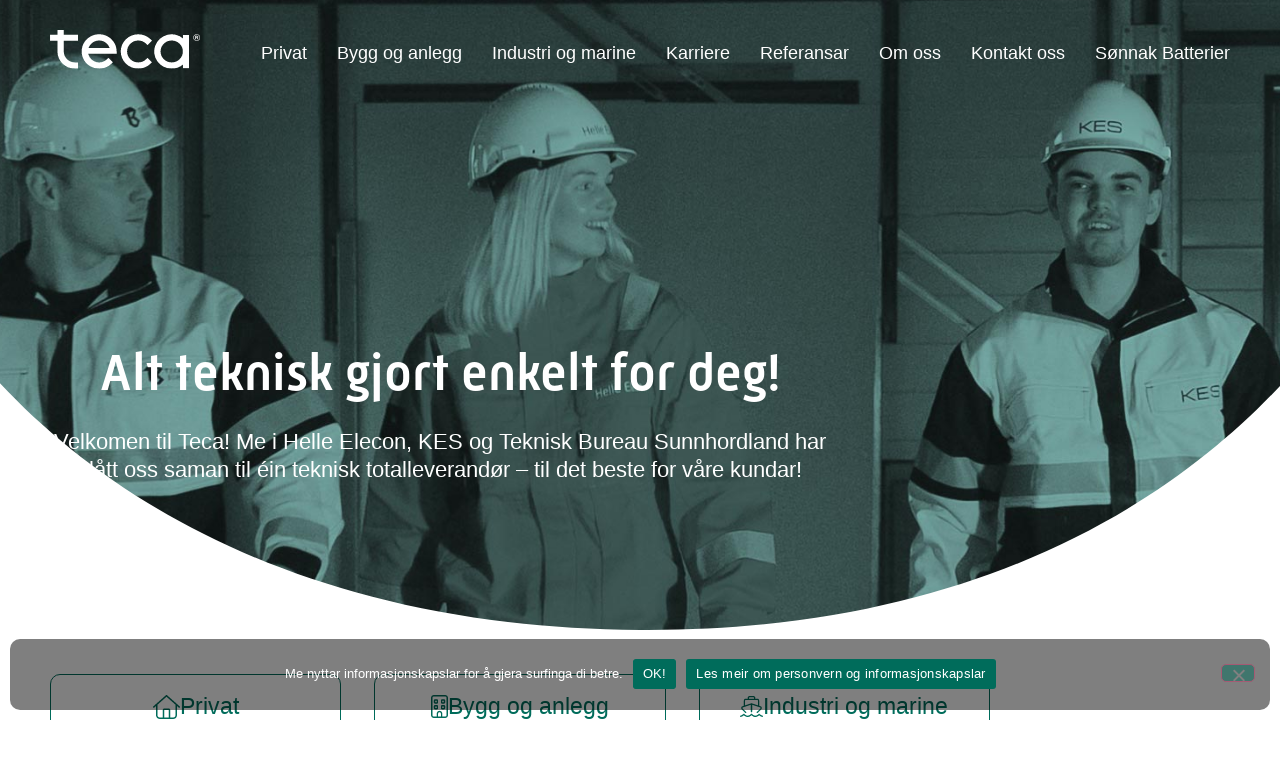

--- FILE ---
content_type: text/html; charset=UTF-8
request_url: https://teca.no/
body_size: 12767
content:
<!doctype html>
<html dir="ltr" lang="nb-NO" prefix="og: https://ogp.me/ns#">
<head>
	<!-- Global site tag (gtag.js) - Google Analytics -->

	<script async src="https://www.googletagmanager.com/gtag/js?id=G-ZCGSETER4S"></script>
	<script>
	  window.dataLayer = window.dataLayer || [];
	  function gtag(){dataLayer.push(arguments);}
	  gtag('js', new Date());
	
	  gtag('config', 'G-ZCGSETER4S');
	</script>
	
	<meta charset="UTF-8">
		<meta name="viewport" content="width=device-width, initial-scale=1">
	<link rel="profile" href="http://gmpg.org/xfn/11">

	<title>Teca AS - Alt teknisk gjort enkelt for deg!</title>

		<!-- All in One SEO 4.9.2 - aioseo.com -->
	<meta name="description" content="Me er totalleverandør av tekniske tenester og produkt. Brei og solid fagkunnskap gir dei beste løysingane innan elektro, ventilasjon, energi, røyr med meir." />
	<meta name="robots" content="max-image-preview:large" />
	<link rel="canonical" href="https://teca.no/" />
	<meta name="generator" content="All in One SEO (AIOSEO) 4.9.2" />
		<meta property="og:locale" content="nb_NO" />
		<meta property="og:site_name" content="Teca AS - Alt teknisk gjort enkelt for deg!" />
		<meta property="og:type" content="website" />
		<meta property="og:title" content="Teca AS - Alt teknisk gjort enkelt for deg!" />
		<meta property="og:description" content="Me er totalleverandør av tekniske tenester og produkt. Brei og solid fagkunnskap gir dei beste løysingane innan elektro, ventilasjon, energi, røyr med meir." />
		<meta property="og:url" content="https://teca.no/" />
		<meta property="og:image" content="https://teca.no/wp-content/uploads/2022/02/1E7A0292-web.jpg" />
		<meta property="og:image:secure_url" content="https://teca.no/wp-content/uploads/2022/02/1E7A0292-web.jpg" />
		<meta property="og:image:width" content="1920" />
		<meta property="og:image:height" content="1281" />
		<meta name="twitter:card" content="summary" />
		<meta name="twitter:title" content="Teca AS - Alt teknisk gjort enkelt for deg!" />
		<meta name="twitter:description" content="Me er totalleverandør av tekniske tenester og produkt. Brei og solid fagkunnskap gir dei beste løysingane innan elektro, ventilasjon, energi, røyr med meir." />
		<meta name="twitter:image" content="https://teca.no/wp-content/uploads/2022/02/1E7A0292-web.jpg" />
		<script type="application/ld+json" class="aioseo-schema">
			{"@context":"https:\/\/schema.org","@graph":[{"@type":"BreadcrumbList","@id":"https:\/\/teca.no\/#breadcrumblist","itemListElement":[{"@type":"ListItem","@id":"https:\/\/teca.no#listItem","position":1,"name":"Home"}]},{"@type":"Organization","@id":"https:\/\/teca.no\/#organization","name":"Teca AS","description":"Alt teknisk gjort enkelt for deg!","url":"https:\/\/teca.no\/","telephone":"+4753409900","logo":{"@type":"ImageObject","url":"https:\/\/teca.no\/wp-content\/uploads\/2022\/02\/teca-logo-pos.svg","@id":"https:\/\/teca.no\/#organizationLogo","width":154,"height":40},"image":{"@id":"https:\/\/teca.no\/#organizationLogo"}},{"@type":"WebPage","@id":"https:\/\/teca.no\/#webpage","url":"https:\/\/teca.no\/","name":"Teca AS - Alt teknisk gjort enkelt for deg!","description":"Me er totalleverand\u00f8r av tekniske tenester og produkt. Brei og solid fagkunnskap gir dei beste l\u00f8ysingane innan elektro, ventilasjon, energi, r\u00f8yr med meir.","inLanguage":"nb-NO","isPartOf":{"@id":"https:\/\/teca.no\/#website"},"breadcrumb":{"@id":"https:\/\/teca.no\/#breadcrumblist"},"image":{"@type":"ImageObject","url":"https:\/\/teca.no\/wp-content\/uploads\/2022\/02\/teca-hero-wide.jpg","@id":"https:\/\/teca.no\/#mainImage","width":1998,"height":750},"primaryImageOfPage":{"@id":"https:\/\/teca.no\/#mainImage"},"datePublished":"2022-02-10T13:43:07+01:00","dateModified":"2023-01-19T10:59:16+01:00"},{"@type":"WebSite","@id":"https:\/\/teca.no\/#website","url":"https:\/\/teca.no\/","name":"Teca AS","description":"Alt teknisk gjort enkelt for deg!","inLanguage":"nb-NO","publisher":{"@id":"https:\/\/teca.no\/#organization"}}]}
		</script>
		<!-- All in One SEO -->

<link rel='dns-prefetch' href='//kit.fontawesome.com' />
<link rel='dns-prefetch' href='//stats.wp.com' />
<link rel="alternate" type="application/rss+xml" title="Teca AS &raquo; strøm" href="https://teca.no/feed/" />
<link rel="alternate" type="application/rss+xml" title="Teca AS &raquo; kommentarstrøm" href="https://teca.no/comments/feed/" />
<link rel="alternate" title="oEmbed (JSON)" type="application/json+oembed" href="https://teca.no/wp-json/oembed/1.0/embed?url=https%3A%2F%2Fteca.no%2F" />
<link rel="alternate" title="oEmbed (XML)" type="text/xml+oembed" href="https://teca.no/wp-json/oembed/1.0/embed?url=https%3A%2F%2Fteca.no%2F&#038;format=xml" />
<link rel="stylesheet" type="text/css" href="https://use.typekit.net/kmh3rrz.css"><style id='wp-img-auto-sizes-contain-inline-css'>
img:is([sizes=auto i],[sizes^="auto," i]){contain-intrinsic-size:3000px 1500px}
/*# sourceURL=wp-img-auto-sizes-contain-inline-css */
</style>

<link rel='stylesheet' id='wp-block-library-css' href='https://teca.no/wp-includes/css/dist/block-library/style.min.css?ver=6.9' media='all' />
<link rel='stylesheet' id='aioseo/css/src/vue/standalone/blocks/table-of-contents/global.scss-css' href='https://teca.no/wp-content/plugins/all-in-one-seo-pack/dist/Lite/assets/css/table-of-contents/global.e90f6d47.css?ver=4.9.2' media='all' />
<link rel='stylesheet' id='mediaelement-css' href='https://teca.no/wp-includes/js/mediaelement/mediaelementplayer-legacy.min.css?ver=4.2.17' media='all' />
<link rel='stylesheet' id='wp-mediaelement-css' href='https://teca.no/wp-includes/js/mediaelement/wp-mediaelement.min.css?ver=6.9' media='all' />
<style id='jetpack-sharing-buttons-style-inline-css'>
.jetpack-sharing-buttons__services-list{display:flex;flex-direction:row;flex-wrap:wrap;gap:0;list-style-type:none;margin:5px;padding:0}.jetpack-sharing-buttons__services-list.has-small-icon-size{font-size:12px}.jetpack-sharing-buttons__services-list.has-normal-icon-size{font-size:16px}.jetpack-sharing-buttons__services-list.has-large-icon-size{font-size:24px}.jetpack-sharing-buttons__services-list.has-huge-icon-size{font-size:36px}@media print{.jetpack-sharing-buttons__services-list{display:none!important}}.editor-styles-wrapper .wp-block-jetpack-sharing-buttons{gap:0;padding-inline-start:0}ul.jetpack-sharing-buttons__services-list.has-background{padding:1.25em 2.375em}
/*# sourceURL=https://teca.no/wp-content/plugins/jetpack/_inc/blocks/sharing-buttons/view.css */
</style>
<style id='font-awesome-svg-styles-default-inline-css'>
.svg-inline--fa {
  display: inline-block;
  height: 1em;
  overflow: visible;
  vertical-align: -.125em;
}
/*# sourceURL=font-awesome-svg-styles-default-inline-css */
</style>
<link rel='stylesheet' id='font-awesome-svg-styles-css' href='https://teca.no/wp-content/uploads/font-awesome/v6.4.0/css/svg-with-js.css' media='all' />
<style id='font-awesome-svg-styles-inline-css'>
   .wp-block-font-awesome-icon svg::before,
   .wp-rich-text-font-awesome-icon svg::before {content: unset;}
/*# sourceURL=font-awesome-svg-styles-inline-css */
</style>
<style id='global-styles-inline-css'>
:root{--wp--preset--aspect-ratio--square: 1;--wp--preset--aspect-ratio--4-3: 4/3;--wp--preset--aspect-ratio--3-4: 3/4;--wp--preset--aspect-ratio--3-2: 3/2;--wp--preset--aspect-ratio--2-3: 2/3;--wp--preset--aspect-ratio--16-9: 16/9;--wp--preset--aspect-ratio--9-16: 9/16;--wp--preset--color--black: #000000;--wp--preset--color--cyan-bluish-gray: #abb8c3;--wp--preset--color--white: #ffffff;--wp--preset--color--pale-pink: #f78da7;--wp--preset--color--vivid-red: #cf2e2e;--wp--preset--color--luminous-vivid-orange: #ff6900;--wp--preset--color--luminous-vivid-amber: #fcb900;--wp--preset--color--light-green-cyan: #7bdcb5;--wp--preset--color--vivid-green-cyan: #00d084;--wp--preset--color--pale-cyan-blue: #8ed1fc;--wp--preset--color--vivid-cyan-blue: #0693e3;--wp--preset--color--vivid-purple: #9b51e0;--wp--preset--gradient--vivid-cyan-blue-to-vivid-purple: linear-gradient(135deg,rgb(6,147,227) 0%,rgb(155,81,224) 100%);--wp--preset--gradient--light-green-cyan-to-vivid-green-cyan: linear-gradient(135deg,rgb(122,220,180) 0%,rgb(0,208,130) 100%);--wp--preset--gradient--luminous-vivid-amber-to-luminous-vivid-orange: linear-gradient(135deg,rgb(252,185,0) 0%,rgb(255,105,0) 100%);--wp--preset--gradient--luminous-vivid-orange-to-vivid-red: linear-gradient(135deg,rgb(255,105,0) 0%,rgb(207,46,46) 100%);--wp--preset--gradient--very-light-gray-to-cyan-bluish-gray: linear-gradient(135deg,rgb(238,238,238) 0%,rgb(169,184,195) 100%);--wp--preset--gradient--cool-to-warm-spectrum: linear-gradient(135deg,rgb(74,234,220) 0%,rgb(151,120,209) 20%,rgb(207,42,186) 40%,rgb(238,44,130) 60%,rgb(251,105,98) 80%,rgb(254,248,76) 100%);--wp--preset--gradient--blush-light-purple: linear-gradient(135deg,rgb(255,206,236) 0%,rgb(152,150,240) 100%);--wp--preset--gradient--blush-bordeaux: linear-gradient(135deg,rgb(254,205,165) 0%,rgb(254,45,45) 50%,rgb(107,0,62) 100%);--wp--preset--gradient--luminous-dusk: linear-gradient(135deg,rgb(255,203,112) 0%,rgb(199,81,192) 50%,rgb(65,88,208) 100%);--wp--preset--gradient--pale-ocean: linear-gradient(135deg,rgb(255,245,203) 0%,rgb(182,227,212) 50%,rgb(51,167,181) 100%);--wp--preset--gradient--electric-grass: linear-gradient(135deg,rgb(202,248,128) 0%,rgb(113,206,126) 100%);--wp--preset--gradient--midnight: linear-gradient(135deg,rgb(2,3,129) 0%,rgb(40,116,252) 100%);--wp--preset--font-size--small: 13px;--wp--preset--font-size--medium: 20px;--wp--preset--font-size--large: 36px;--wp--preset--font-size--x-large: 42px;--wp--preset--spacing--20: 0.44rem;--wp--preset--spacing--30: 0.67rem;--wp--preset--spacing--40: 1rem;--wp--preset--spacing--50: 1.5rem;--wp--preset--spacing--60: 2.25rem;--wp--preset--spacing--70: 3.38rem;--wp--preset--spacing--80: 5.06rem;--wp--preset--shadow--natural: 6px 6px 9px rgba(0, 0, 0, 0.2);--wp--preset--shadow--deep: 12px 12px 50px rgba(0, 0, 0, 0.4);--wp--preset--shadow--sharp: 6px 6px 0px rgba(0, 0, 0, 0.2);--wp--preset--shadow--outlined: 6px 6px 0px -3px rgb(255, 255, 255), 6px 6px rgb(0, 0, 0);--wp--preset--shadow--crisp: 6px 6px 0px rgb(0, 0, 0);}:root { --wp--style--global--content-size: 800px;--wp--style--global--wide-size: 1200px; }:where(body) { margin: 0; }.wp-site-blocks > .alignleft { float: left; margin-right: 2em; }.wp-site-blocks > .alignright { float: right; margin-left: 2em; }.wp-site-blocks > .aligncenter { justify-content: center; margin-left: auto; margin-right: auto; }:where(.wp-site-blocks) > * { margin-block-start: 24px; margin-block-end: 0; }:where(.wp-site-blocks) > :first-child { margin-block-start: 0; }:where(.wp-site-blocks) > :last-child { margin-block-end: 0; }:root { --wp--style--block-gap: 24px; }:root :where(.is-layout-flow) > :first-child{margin-block-start: 0;}:root :where(.is-layout-flow) > :last-child{margin-block-end: 0;}:root :where(.is-layout-flow) > *{margin-block-start: 24px;margin-block-end: 0;}:root :where(.is-layout-constrained) > :first-child{margin-block-start: 0;}:root :where(.is-layout-constrained) > :last-child{margin-block-end: 0;}:root :where(.is-layout-constrained) > *{margin-block-start: 24px;margin-block-end: 0;}:root :where(.is-layout-flex){gap: 24px;}:root :where(.is-layout-grid){gap: 24px;}.is-layout-flow > .alignleft{float: left;margin-inline-start: 0;margin-inline-end: 2em;}.is-layout-flow > .alignright{float: right;margin-inline-start: 2em;margin-inline-end: 0;}.is-layout-flow > .aligncenter{margin-left: auto !important;margin-right: auto !important;}.is-layout-constrained > .alignleft{float: left;margin-inline-start: 0;margin-inline-end: 2em;}.is-layout-constrained > .alignright{float: right;margin-inline-start: 2em;margin-inline-end: 0;}.is-layout-constrained > .aligncenter{margin-left: auto !important;margin-right: auto !important;}.is-layout-constrained > :where(:not(.alignleft):not(.alignright):not(.alignfull)){max-width: var(--wp--style--global--content-size);margin-left: auto !important;margin-right: auto !important;}.is-layout-constrained > .alignwide{max-width: var(--wp--style--global--wide-size);}body .is-layout-flex{display: flex;}.is-layout-flex{flex-wrap: wrap;align-items: center;}.is-layout-flex > :is(*, div){margin: 0;}body .is-layout-grid{display: grid;}.is-layout-grid > :is(*, div){margin: 0;}body{padding-top: 0px;padding-right: 0px;padding-bottom: 0px;padding-left: 0px;}a:where(:not(.wp-element-button)){text-decoration: underline;}:root :where(.wp-element-button, .wp-block-button__link){background-color: #32373c;border-width: 0;color: #fff;font-family: inherit;font-size: inherit;font-style: inherit;font-weight: inherit;letter-spacing: inherit;line-height: inherit;padding-top: calc(0.667em + 2px);padding-right: calc(1.333em + 2px);padding-bottom: calc(0.667em + 2px);padding-left: calc(1.333em + 2px);text-decoration: none;text-transform: inherit;}.has-black-color{color: var(--wp--preset--color--black) !important;}.has-cyan-bluish-gray-color{color: var(--wp--preset--color--cyan-bluish-gray) !important;}.has-white-color{color: var(--wp--preset--color--white) !important;}.has-pale-pink-color{color: var(--wp--preset--color--pale-pink) !important;}.has-vivid-red-color{color: var(--wp--preset--color--vivid-red) !important;}.has-luminous-vivid-orange-color{color: var(--wp--preset--color--luminous-vivid-orange) !important;}.has-luminous-vivid-amber-color{color: var(--wp--preset--color--luminous-vivid-amber) !important;}.has-light-green-cyan-color{color: var(--wp--preset--color--light-green-cyan) !important;}.has-vivid-green-cyan-color{color: var(--wp--preset--color--vivid-green-cyan) !important;}.has-pale-cyan-blue-color{color: var(--wp--preset--color--pale-cyan-blue) !important;}.has-vivid-cyan-blue-color{color: var(--wp--preset--color--vivid-cyan-blue) !important;}.has-vivid-purple-color{color: var(--wp--preset--color--vivid-purple) !important;}.has-black-background-color{background-color: var(--wp--preset--color--black) !important;}.has-cyan-bluish-gray-background-color{background-color: var(--wp--preset--color--cyan-bluish-gray) !important;}.has-white-background-color{background-color: var(--wp--preset--color--white) !important;}.has-pale-pink-background-color{background-color: var(--wp--preset--color--pale-pink) !important;}.has-vivid-red-background-color{background-color: var(--wp--preset--color--vivid-red) !important;}.has-luminous-vivid-orange-background-color{background-color: var(--wp--preset--color--luminous-vivid-orange) !important;}.has-luminous-vivid-amber-background-color{background-color: var(--wp--preset--color--luminous-vivid-amber) !important;}.has-light-green-cyan-background-color{background-color: var(--wp--preset--color--light-green-cyan) !important;}.has-vivid-green-cyan-background-color{background-color: var(--wp--preset--color--vivid-green-cyan) !important;}.has-pale-cyan-blue-background-color{background-color: var(--wp--preset--color--pale-cyan-blue) !important;}.has-vivid-cyan-blue-background-color{background-color: var(--wp--preset--color--vivid-cyan-blue) !important;}.has-vivid-purple-background-color{background-color: var(--wp--preset--color--vivid-purple) !important;}.has-black-border-color{border-color: var(--wp--preset--color--black) !important;}.has-cyan-bluish-gray-border-color{border-color: var(--wp--preset--color--cyan-bluish-gray) !important;}.has-white-border-color{border-color: var(--wp--preset--color--white) !important;}.has-pale-pink-border-color{border-color: var(--wp--preset--color--pale-pink) !important;}.has-vivid-red-border-color{border-color: var(--wp--preset--color--vivid-red) !important;}.has-luminous-vivid-orange-border-color{border-color: var(--wp--preset--color--luminous-vivid-orange) !important;}.has-luminous-vivid-amber-border-color{border-color: var(--wp--preset--color--luminous-vivid-amber) !important;}.has-light-green-cyan-border-color{border-color: var(--wp--preset--color--light-green-cyan) !important;}.has-vivid-green-cyan-border-color{border-color: var(--wp--preset--color--vivid-green-cyan) !important;}.has-pale-cyan-blue-border-color{border-color: var(--wp--preset--color--pale-cyan-blue) !important;}.has-vivid-cyan-blue-border-color{border-color: var(--wp--preset--color--vivid-cyan-blue) !important;}.has-vivid-purple-border-color{border-color: var(--wp--preset--color--vivid-purple) !important;}.has-vivid-cyan-blue-to-vivid-purple-gradient-background{background: var(--wp--preset--gradient--vivid-cyan-blue-to-vivid-purple) !important;}.has-light-green-cyan-to-vivid-green-cyan-gradient-background{background: var(--wp--preset--gradient--light-green-cyan-to-vivid-green-cyan) !important;}.has-luminous-vivid-amber-to-luminous-vivid-orange-gradient-background{background: var(--wp--preset--gradient--luminous-vivid-amber-to-luminous-vivid-orange) !important;}.has-luminous-vivid-orange-to-vivid-red-gradient-background{background: var(--wp--preset--gradient--luminous-vivid-orange-to-vivid-red) !important;}.has-very-light-gray-to-cyan-bluish-gray-gradient-background{background: var(--wp--preset--gradient--very-light-gray-to-cyan-bluish-gray) !important;}.has-cool-to-warm-spectrum-gradient-background{background: var(--wp--preset--gradient--cool-to-warm-spectrum) !important;}.has-blush-light-purple-gradient-background{background: var(--wp--preset--gradient--blush-light-purple) !important;}.has-blush-bordeaux-gradient-background{background: var(--wp--preset--gradient--blush-bordeaux) !important;}.has-luminous-dusk-gradient-background{background: var(--wp--preset--gradient--luminous-dusk) !important;}.has-pale-ocean-gradient-background{background: var(--wp--preset--gradient--pale-ocean) !important;}.has-electric-grass-gradient-background{background: var(--wp--preset--gradient--electric-grass) !important;}.has-midnight-gradient-background{background: var(--wp--preset--gradient--midnight) !important;}.has-small-font-size{font-size: var(--wp--preset--font-size--small) !important;}.has-medium-font-size{font-size: var(--wp--preset--font-size--medium) !important;}.has-large-font-size{font-size: var(--wp--preset--font-size--large) !important;}.has-x-large-font-size{font-size: var(--wp--preset--font-size--x-large) !important;}
:root :where(.wp-block-pullquote){font-size: 1.5em;line-height: 1.6;}
/*# sourceURL=global-styles-inline-css */
</style>
<link rel='stylesheet' id='cookie-notice-front-css' href='https://teca.no/wp-content/plugins/cookie-notice/css/front.min.css?ver=2.5.11' media='all' />
<link rel='stylesheet' id='hello-elementor-css' href='https://teca.no/wp-content/themes/hello-elementor/assets/css/reset.css?ver=3.4.5' media='all' />
<link rel='stylesheet' id='hello-elementor-child-css' href='https://teca.no/wp-content/themes/hello-elementor-child/style.css?ver=1.0.0' media='all' />
<link rel='stylesheet' id='hello-elementor-theme-style-css' href='https://teca.no/wp-content/themes/hello-elementor/assets/css/theme.css?ver=3.4.5' media='all' />
<link rel='stylesheet' id='hello-elementor-header-footer-css' href='https://teca.no/wp-content/themes/hello-elementor/assets/css/header-footer.css?ver=3.4.5' media='all' />
<link rel='stylesheet' id='elementor-frontend-css' href='https://teca.no/wp-content/plugins/elementor/assets/css/frontend.min.css?ver=3.34.0' media='all' />
<style id='elementor-frontend-inline-css'>
.elementor-47 .elementor-element.elementor-element-5719cd4:not(.elementor-motion-effects-element-type-background), .elementor-47 .elementor-element.elementor-element-5719cd4 > .elementor-motion-effects-container > .elementor-motion-effects-layer{background-image:url("https://teca.no/wp-content/uploads/2022/02/teca-hero-wide.jpg");}
/*# sourceURL=elementor-frontend-inline-css */
</style>
<link rel='stylesheet' id='elementor-post-4-css' href='https://teca.no/wp-content/uploads/elementor/css/post-4.css?ver=1768946056' media='all' />
<link rel='stylesheet' id='widget-image-css' href='https://teca.no/wp-content/plugins/elementor/assets/css/widget-image.min.css?ver=3.34.0' media='all' />
<link rel='stylesheet' id='widget-nav-menu-css' href='https://teca.no/wp-content/plugins/elementor-pro/assets/css/widget-nav-menu.min.css?ver=3.34.0' media='all' />
<link rel='stylesheet' id='widget-heading-css' href='https://teca.no/wp-content/plugins/elementor/assets/css/widget-heading.min.css?ver=3.34.0' media='all' />
<link rel='stylesheet' id='widget-spacer-css' href='https://teca.no/wp-content/plugins/elementor/assets/css/widget-spacer.min.css?ver=3.34.0' media='all' />
<link rel='stylesheet' id='swiper-css' href='https://teca.no/wp-content/plugins/elementor/assets/lib/swiper/v8/css/swiper.min.css?ver=8.4.5' media='all' />
<link rel='stylesheet' id='e-swiper-css' href='https://teca.no/wp-content/plugins/elementor/assets/css/conditionals/e-swiper.min.css?ver=3.34.0' media='all' />
<link rel='stylesheet' id='widget-divider-css' href='https://teca.no/wp-content/plugins/elementor/assets/css/widget-divider.min.css?ver=3.34.0' media='all' />
<link rel='stylesheet' id='e-shapes-css' href='https://teca.no/wp-content/plugins/elementor/assets/css/conditionals/shapes.min.css?ver=3.34.0' media='all' />
<link rel='stylesheet' id='elementor-post-13-css' href='https://teca.no/wp-content/uploads/elementor/css/post-13.css?ver=1768946056' media='all' />
<link rel='stylesheet' id='elementor-post-37-css' href='https://teca.no/wp-content/uploads/elementor/css/post-37.css?ver=1768946056' media='all' />
<link rel='stylesheet' id='elementor-post-47-css' href='https://teca.no/wp-content/uploads/elementor/css/post-47.css?ver=1768946203' media='all' />
<script id="cookie-notice-front-js-before">
var cnArgs = {"ajaxUrl":"https:\/\/teca.no\/wp-admin\/admin-ajax.php","nonce":"781530d065","hideEffect":"fade","position":"bottom","onScroll":false,"onScrollOffset":100,"onClick":false,"cookieName":"cookie_notice_accepted","cookieTime":2592000,"cookieTimeRejected":2592000,"globalCookie":false,"redirection":false,"cache":true,"revokeCookies":false,"revokeCookiesOpt":"automatic"};

//# sourceURL=cookie-notice-front-js-before
</script>
<script src="https://teca.no/wp-content/plugins/cookie-notice/js/front.min.js?ver=2.5.11" id="cookie-notice-front-js"></script>
<script src="https://teca.no/wp-includes/js/jquery/jquery.min.js?ver=3.7.1" id="jquery-core-js"></script>
<script src="https://teca.no/wp-includes/js/jquery/jquery-migrate.min.js?ver=3.4.1" id="jquery-migrate-js"></script>
<script src="https://teca.no/wp-content/themes/hello-elementor-child/assets/js/teca.js?ver=6.9" id="js-file-js"></script>
<script defer crossorigin="anonymous" src="https://kit.fontawesome.com/edd6461414.js" id="font-awesome-official-js"></script>
<link rel="https://api.w.org/" href="https://teca.no/wp-json/" /><link rel="alternate" title="JSON" type="application/json" href="https://teca.no/wp-json/wp/v2/pages/51" /><link rel="EditURI" type="application/rsd+xml" title="RSD" href="https://teca.no/xmlrpc.php?rsd" />
<meta name="generator" content="WordPress 6.9" />
<link rel='shortlink' href='https://teca.no/' />
	<style>img#wpstats{display:none}</style>
		<meta name="generator" content="Elementor 3.34.0; features: e_font_icon_svg, additional_custom_breakpoints; settings: css_print_method-external, google_font-enabled, font_display-auto">
			<style>
				.e-con.e-parent:nth-of-type(n+4):not(.e-lazyloaded):not(.e-no-lazyload),
				.e-con.e-parent:nth-of-type(n+4):not(.e-lazyloaded):not(.e-no-lazyload) * {
					background-image: none !important;
				}
				@media screen and (max-height: 1024px) {
					.e-con.e-parent:nth-of-type(n+3):not(.e-lazyloaded):not(.e-no-lazyload),
					.e-con.e-parent:nth-of-type(n+3):not(.e-lazyloaded):not(.e-no-lazyload) * {
						background-image: none !important;
					}
				}
				@media screen and (max-height: 640px) {
					.e-con.e-parent:nth-of-type(n+2):not(.e-lazyloaded):not(.e-no-lazyload),
					.e-con.e-parent:nth-of-type(n+2):not(.e-lazyloaded):not(.e-no-lazyload) * {
						background-image: none !important;
					}
				}
			</style>
			<link rel="icon" href="https://teca.no/wp-content/uploads/2022/02/cropped-favicon-32x32.png" sizes="32x32" />
<link rel="icon" href="https://teca.no/wp-content/uploads/2022/02/cropped-favicon-192x192.png" sizes="192x192" />
<link rel="apple-touch-icon" href="https://teca.no/wp-content/uploads/2022/02/cropped-favicon-180x180.png" />
<meta name="msapplication-TileImage" content="https://teca.no/wp-content/uploads/2022/02/cropped-favicon-270x270.png" />
</head>
<body class="home wp-singular page-template-default page page-id-51 wp-custom-logo wp-embed-responsive wp-theme-hello-elementor wp-child-theme-hello-elementor-child cookies-not-set hello-elementor-default elementor-default elementor-kit-4 elementor-page-47">

		<header data-elementor-type="header" data-elementor-id="13" class="elementor elementor-13 elementor-location-header" data-elementor-post-type="elementor_library">
					<section class="elementor-section elementor-top-section elementor-element elementor-element-25ad1aa elementor-section-boxed elementor-section-height-default elementor-section-height-default" data-id="25ad1aa" data-element_type="section" data-settings="{&quot;background_background&quot;:&quot;classic&quot;}">
						<div class="elementor-container elementor-column-gap-default">
					<div class="elementor-column elementor-col-100 elementor-top-column elementor-element elementor-element-5d6785f" data-id="5d6785f" data-element_type="column">
			<div class="elementor-widget-wrap elementor-element-populated">
						<div class="elementor-element elementor-element-4fb0fe4 elementor-widget__width-auto elementor-widget elementor-widget-theme-site-logo elementor-widget-image" data-id="4fb0fe4" data-element_type="widget" data-widget_type="theme-site-logo.default">
				<div class="elementor-widget-container">
											<a href="https://teca.no">
			<img width="154" height="40" src="https://teca.no/wp-content/uploads/2022/02/teca-logo-neg.svg" class="attachment-full size-full wp-image-14" alt="" />				</a>
											</div>
				</div>
				<div class="elementor-element elementor-element-91d602c elementor-nav-menu__align-end elementor-nav-menu--stretch elementor-widget__width-auto elementor-nav-menu--dropdown-tablet elementor-nav-menu__text-align-aside elementor-nav-menu--toggle elementor-nav-menu--burger elementor-widget elementor-widget-nav-menu" data-id="91d602c" data-element_type="widget" data-settings="{&quot;full_width&quot;:&quot;stretch&quot;,&quot;layout&quot;:&quot;horizontal&quot;,&quot;submenu_icon&quot;:{&quot;value&quot;:&quot;&lt;svg aria-hidden=\&quot;true\&quot; class=\&quot;e-font-icon-svg e-fas-caret-down\&quot; viewBox=\&quot;0 0 320 512\&quot; xmlns=\&quot;http:\/\/www.w3.org\/2000\/svg\&quot;&gt;&lt;path d=\&quot;M31.3 192h257.3c17.8 0 26.7 21.5 14.1 34.1L174.1 354.8c-7.8 7.8-20.5 7.8-28.3 0L17.2 226.1C4.6 213.5 13.5 192 31.3 192z\&quot;&gt;&lt;\/path&gt;&lt;\/svg&gt;&quot;,&quot;library&quot;:&quot;fa-solid&quot;},&quot;toggle&quot;:&quot;burger&quot;}" data-widget_type="nav-menu.default">
				<div class="elementor-widget-container">
								<nav aria-label="Meny" class="elementor-nav-menu--main elementor-nav-menu__container elementor-nav-menu--layout-horizontal e--pointer-underline e--animation-slide">
				<ul id="menu-1-91d602c" class="elementor-nav-menu"><li class="menu-item menu-item-type-post_type menu-item-object-page menu-item-34"><a href="https://teca.no/privat/" class="elementor-item">Privat</a></li>
<li class="menu-item menu-item-type-post_type menu-item-object-page menu-item-33"><a href="https://teca.no/bygg-anlegg/" class="elementor-item">Bygg og anlegg</a></li>
<li class="menu-item menu-item-type-post_type menu-item-object-page menu-item-180"><a href="https://teca.no/industri-marine/" class="elementor-item">Industri og marine</a></li>
<li class="menu-item menu-item-type-post_type menu-item-object-page menu-item-298"><a href="https://teca.no/karriere/" class="elementor-item">Karriere</a></li>
<li class="menu-item menu-item-type-post_type menu-item-object-page menu-item-363"><a href="https://teca.no/referansar/" class="elementor-item">Referansar</a></li>
<li class="menu-item menu-item-type-post_type menu-item-object-page menu-item-31"><a href="https://teca.no/om-oss/" class="elementor-item">Om oss</a></li>
<li class="menu-item menu-item-type-post_type menu-item-object-page menu-item-32"><a href="https://teca.no/kontakt-oss/" class="elementor-item">Kontakt oss</a></li>
<li class="menu-item menu-item-type-post_type menu-item-object-page menu-item-550"><a href="https://teca.no/sonnak-batterier/" class="elementor-item">Sønnak Batterier</a></li>
</ul>			</nav>
					<div class="elementor-menu-toggle" role="button" tabindex="0" aria-label="Menu Toggle" aria-expanded="false">
			<svg aria-hidden="true" role="presentation" class="elementor-menu-toggle__icon--open e-font-icon-svg e-eicon-menu-bar" viewBox="0 0 1000 1000" xmlns="http://www.w3.org/2000/svg"><path d="M104 333H896C929 333 958 304 958 271S929 208 896 208H104C71 208 42 237 42 271S71 333 104 333ZM104 583H896C929 583 958 554 958 521S929 458 896 458H104C71 458 42 487 42 521S71 583 104 583ZM104 833H896C929 833 958 804 958 771S929 708 896 708H104C71 708 42 737 42 771S71 833 104 833Z"></path></svg><svg aria-hidden="true" role="presentation" class="elementor-menu-toggle__icon--close e-font-icon-svg e-eicon-close" viewBox="0 0 1000 1000" xmlns="http://www.w3.org/2000/svg"><path d="M742 167L500 408 258 167C246 154 233 150 217 150 196 150 179 158 167 167 154 179 150 196 150 212 150 229 154 242 171 254L408 500 167 742C138 771 138 800 167 829 196 858 225 858 254 829L496 587 738 829C750 842 767 846 783 846 800 846 817 842 829 829 842 817 846 804 846 783 846 767 842 750 829 737L588 500 833 258C863 229 863 200 833 171 804 137 775 137 742 167Z"></path></svg>		</div>
					<nav class="elementor-nav-menu--dropdown elementor-nav-menu__container" aria-hidden="true">
				<ul id="menu-2-91d602c" class="elementor-nav-menu"><li class="menu-item menu-item-type-post_type menu-item-object-page menu-item-34"><a href="https://teca.no/privat/" class="elementor-item" tabindex="-1">Privat</a></li>
<li class="menu-item menu-item-type-post_type menu-item-object-page menu-item-33"><a href="https://teca.no/bygg-anlegg/" class="elementor-item" tabindex="-1">Bygg og anlegg</a></li>
<li class="menu-item menu-item-type-post_type menu-item-object-page menu-item-180"><a href="https://teca.no/industri-marine/" class="elementor-item" tabindex="-1">Industri og marine</a></li>
<li class="menu-item menu-item-type-post_type menu-item-object-page menu-item-298"><a href="https://teca.no/karriere/" class="elementor-item" tabindex="-1">Karriere</a></li>
<li class="menu-item menu-item-type-post_type menu-item-object-page menu-item-363"><a href="https://teca.no/referansar/" class="elementor-item" tabindex="-1">Referansar</a></li>
<li class="menu-item menu-item-type-post_type menu-item-object-page menu-item-31"><a href="https://teca.no/om-oss/" class="elementor-item" tabindex="-1">Om oss</a></li>
<li class="menu-item menu-item-type-post_type menu-item-object-page menu-item-32"><a href="https://teca.no/kontakt-oss/" class="elementor-item" tabindex="-1">Kontakt oss</a></li>
<li class="menu-item menu-item-type-post_type menu-item-object-page menu-item-550"><a href="https://teca.no/sonnak-batterier/" class="elementor-item" tabindex="-1">Sønnak Batterier</a></li>
</ul>			</nav>
						</div>
				</div>
					</div>
		</div>
					</div>
		</section>
				</header>
				<div data-elementor-type="single-page" data-elementor-id="47" class="elementor elementor-47 elementor-location-single post-51 page type-page status-publish has-post-thumbnail hentry" data-elementor-post-type="elementor_library">
					<section class="elementor-section elementor-top-section elementor-element elementor-element-5719cd4 elementor-section-boxed elementor-section-height-default elementor-section-height-default" data-id="5719cd4" data-element_type="section" data-settings="{&quot;background_background&quot;:&quot;classic&quot;,&quot;shape_divider_bottom&quot;:&quot;curve&quot;,&quot;shape_divider_bottom_negative&quot;:&quot;yes&quot;}">
							<div class="elementor-background-overlay"></div>
						<div class="elementor-shape elementor-shape-bottom" aria-hidden="true" data-negative="true">
			<svg xmlns="http://www.w3.org/2000/svg" viewBox="0 0 1000 100" preserveAspectRatio="none">
	<path class="elementor-shape-fill" d="M500,97C126.7,96.3,0.8,19.8,0,0v100l1000,0V1C1000,19.4,873.3,97.8,500,97z"/>
</svg>		</div>
					<div class="elementor-container elementor-column-gap-default">
					<div class="elementor-column elementor-col-100 elementor-top-column elementor-element elementor-element-5ad7da1" data-id="5ad7da1" data-element_type="column">
			<div class="elementor-widget-wrap elementor-element-populated">
						<div class="elementor-element elementor-element-95fb32e elementor-widget elementor-widget-theme-post-title elementor-page-title elementor-widget-heading" data-id="95fb32e" data-element_type="widget" data-widget_type="theme-post-title.default">
				<div class="elementor-widget-container">
					<h1 class="elementor-heading-title elementor-size-default">Alt teknisk gjort enkelt for deg!</h1>				</div>
				</div>
				<div class="elementor-element elementor-element-baae159 elementor-widget elementor-widget-theme-post-excerpt" data-id="baae159" data-element_type="widget" data-widget_type="theme-post-excerpt.default">
				<div class="elementor-widget-container">
					Velkomen til Teca! Me i Helle Elecon, KES og Teknisk Bureau Sunnhordland har slått oss saman til éin teknisk totalleverandør – til det beste for våre kundar!				</div>
				</div>
					</div>
		</div>
					</div>
		</section>
				<section class="elementor-section elementor-top-section elementor-element elementor-element-e59c1b6 home-page-hero-buttons elementor-section-boxed elementor-section-height-default elementor-section-height-default" data-id="e59c1b6" data-element_type="section">
						<div class="elementor-container elementor-column-gap-default">
					<div class="elementor-column elementor-col-100 elementor-top-column elementor-element elementor-element-c6efeca" data-id="c6efeca" data-element_type="column">
			<div class="elementor-widget-wrap elementor-element-populated">
						<div class="elementor-element elementor-element-3dbcd0b elementor-align-justify button-privat elementor-widget__width-initial elementor-widget-mobile__width-inherit elementor-widget elementor-widget-button" data-id="3dbcd0b" data-element_type="widget" data-widget_type="button.default">
				<div class="elementor-widget-container">
									<div class="elementor-button-wrapper">
					<a class="elementor-button elementor-button-link elementor-size-lg" href="https://teca.no/privat/">
						<span class="elementor-button-content-wrapper">
						<span class="elementor-button-icon">
				<i aria-hidden="true" class="fal fa-house"></i>			</span>
									<span class="elementor-button-text">Privat</span>
					</span>
					</a>
				</div>
								</div>
				</div>
				<div class="elementor-element elementor-element-88381e5 elementor-align-justify button-naering elementor-widget__width-initial elementor-widget-mobile__width-inherit elementor-widget elementor-widget-button" data-id="88381e5" data-element_type="widget" data-widget_type="button.default">
				<div class="elementor-widget-container">
									<div class="elementor-button-wrapper">
					<a class="elementor-button elementor-button-link elementor-size-lg" href="https://teca.no/bygg-anlegg/">
						<span class="elementor-button-content-wrapper">
						<span class="elementor-button-icon">
				<i aria-hidden="true" class="fal fa-building"></i>			</span>
									<span class="elementor-button-text">Bygg og anlegg</span>
					</span>
					</a>
				</div>
								</div>
				</div>
				<div class="elementor-element elementor-element-8f36fa3 elementor-align-justify button-marine elementor-widget__width-initial elementor-widget-mobile__width-inherit elementor-widget elementor-widget-button" data-id="8f36fa3" data-element_type="widget" data-widget_type="button.default">
				<div class="elementor-widget-container">
									<div class="elementor-button-wrapper">
					<a class="elementor-button elementor-button-link elementor-size-lg" href="https://teca.no/industri-marine/">
						<span class="elementor-button-content-wrapper">
						<span class="elementor-button-icon">
				<i aria-hidden="true" class="fal fa-ship"></i>			</span>
									<span class="elementor-button-text">Industri og marine</span>
					</span>
					</a>
				</div>
								</div>
				</div>
					</div>
		</div>
					</div>
		</section>
				<section class="elementor-section elementor-top-section elementor-element elementor-element-646c2f7 bunn-sirkel elementor-section-boxed elementor-section-height-default elementor-section-height-default" data-id="646c2f7" data-element_type="section" data-settings="{&quot;shape_divider_bottom&quot;:&quot;curve&quot;}">
					<div class="elementor-shape elementor-shape-bottom" aria-hidden="true" data-negative="false">
			<svg xmlns="http://www.w3.org/2000/svg" viewBox="0 0 1000 100" preserveAspectRatio="none">
    <path class="elementor-shape-fill" d="M1000,4.3V0H0v4.3C0.9,23.1,126.7,99.2,500,100S1000,22.7,1000,4.3z"/>
</svg>		</div>
					<div class="elementor-container elementor-column-gap-default">
					<div class="elementor-column elementor-col-100 elementor-top-column elementor-element elementor-element-0f27367" data-id="0f27367" data-element_type="column">
			<div class="elementor-widget-wrap elementor-element-populated">
						<section class="elementor-section elementor-inner-section elementor-element elementor-element-f363bd6 elementor-section-boxed elementor-section-height-default elementor-section-height-default" data-id="f363bd6" data-element_type="section">
						<div class="elementor-container elementor-column-gap-default">
					<div class="elementor-column elementor-col-50 elementor-inner-column elementor-element elementor-element-2cb4aec" data-id="2cb4aec" data-element_type="column">
			<div class="elementor-widget-wrap elementor-element-populated">
						<div class="elementor-element elementor-element-05c902b front-page-heading elementor-widget elementor-widget-theme-post-content" data-id="05c902b" data-element_type="widget" data-widget_type="theme-post-content.default">
				<div class="elementor-widget-container">
					
<h2 class="wp-block-heading" id="din-lokale-tekniske-leverandor-i-sunnhordland">Din lokale tekniske leverandør i Sunnhordland!</h2>



<p>Treng du røyrleggjar, elektrikar eller ventilasjonsmontør – kontakt oss allereie i dag. Saman finn me ut kva me kan hjelpe deg med – til avtalt tid og pris.</p>



<p>Med vår kompetanse, gode fagkunnskap og lange erfaring sikrar du deg eit vellykka prosjekt i samarbeid med oss. <a href="https://teca.no/kontakt-oss/" title="Ta kontakt i dag">Ta kontakt i dag</a>!</p>



<p><a href="https://teca.no/index.php/privat/" data-type="page" data-id="22">Privatkunde <i class="fal fa-arrow-right"></i></a> </p>



<p><a href="https://teca.no/naering/" data-type="page" data-id="25">Næringskunde <i class="fal fa-arrow-right"></i></a> </p>
				</div>
				</div>
					</div>
		</div>
				<div class="elementor-column elementor-col-50 elementor-inner-column elementor-element elementor-element-6fd9c1e" data-id="6fd9c1e" data-element_type="column">
			<div class="elementor-widget-wrap elementor-element-populated">
						<div class="elementor-element elementor-element-ea6ed48 elementor-widget elementor-widget-image" data-id="ea6ed48" data-element_type="widget" data-widget_type="image.default">
				<div class="elementor-widget-container">
															<img src="https://teca.no/wp-content/uploads/elementor/thumbs/teca-blikk-pku21ucwg2l1g75zoqiqu93i2nxso5qml3b3tin7u8.png" title="teca-blikk" alt="teca-blikk" loading="lazy" />															</div>
				</div>
				<div class="elementor-element elementor-element-0ae089e elementor-widget__width-auto elementor-widget elementor-widget-image" data-id="0ae089e" data-element_type="widget" data-widget_type="image.default">
				<div class="elementor-widget-container">
															<img src="https://teca.no/wp-content/uploads/elementor/thumbs/1E7A0149-scaled-pod9dz21pmmara4budorqq2uh6mptdpzflafopuylc.jpg" title="1E7A0149" alt="1E7A0149" loading="lazy" />															</div>
				</div>
				<div class="elementor-element elementor-element-83461b0 elementor-widget__width-auto elementor-widget elementor-widget-image" data-id="83461b0" data-element_type="widget" data-widget_type="image.default">
				<div class="elementor-widget-container">
															<img src="https://teca.no/wp-content/uploads/elementor/thumbs/nora_victoria_01-e1473015771792-pku21rj9m2pnucq0p09rqhuuntkzpx6ezfajus3490.jpg" title="nora_victoria_01-e1473015771792" alt="nora_victoria_01-e1473015771792" loading="lazy" />															</div>
				</div>
					</div>
		</div>
					</div>
		</section>
					</div>
		</div>
					</div>
		</section>
				</div>
				<footer data-elementor-type="footer" data-elementor-id="37" class="elementor elementor-37 elementor-location-footer" data-elementor-post-type="elementor_library">
			<!-- hidden section 51-55cd936 -->		<section class="elementor-section elementor-top-section elementor-element elementor-element-91c20d5 elementor-section-boxed elementor-section-height-default elementor-section-height-default" data-id="91c20d5" data-element_type="section">
						<div class="elementor-container elementor-column-gap-default">
					<div class="elementor-column elementor-col-100 elementor-top-column elementor-element elementor-element-494360b" data-id="494360b" data-element_type="column">
			<div class="elementor-widget-wrap elementor-element-populated">
						<div class="elementor-element elementor-element-a7db4fb elementor-widget-divider--view-line elementor-widget elementor-widget-divider" data-id="a7db4fb" data-element_type="widget" data-widget_type="divider.default">
				<div class="elementor-widget-container">
							<div class="elementor-divider">
			<span class="elementor-divider-separator">
						</span>
		</div>
						</div>
				</div>
					</div>
		</div>
					</div>
		</section>
				<section class="elementor-section elementor-top-section elementor-element elementor-element-6a0d669 elementor-section-boxed elementor-section-height-default elementor-section-height-default" data-id="6a0d669" data-element_type="section" id="bunn">
						<div class="elementor-container elementor-column-gap-default">
					<div class="elementor-column elementor-col-25 elementor-top-column elementor-element elementor-element-d71d8a9" data-id="d71d8a9" data-element_type="column">
			<div class="elementor-widget-wrap elementor-element-populated">
						<div class="elementor-element elementor-element-bd83e80 elementor-widget__width-auto elementor-widget elementor-widget-image" data-id="bd83e80" data-element_type="widget" data-widget_type="image.default">
				<div class="elementor-widget-container">
																<a href="https://teca.no">
							<img width="154" height="40" src="https://teca.no/wp-content/uploads/2022/02/teca-logo-pos.svg" class="attachment-large size-large wp-image-15" alt="" />								</a>
															</div>
				</div>
					</div>
		</div>
				<div class="elementor-column elementor-col-25 elementor-top-column elementor-element elementor-element-c9465f5" data-id="c9465f5" data-element_type="column">
			<div class="elementor-widget-wrap elementor-element-populated">
						<div class="elementor-element elementor-element-2bb979f elementor-widget elementor-widget-heading" data-id="2bb979f" data-element_type="widget" data-widget_type="heading.default">
				<div class="elementor-widget-container">
					<h4 class="elementor-heading-title elementor-size-default">Teca AS</h4>				</div>
				</div>
				<div class="elementor-element elementor-element-3cfdc53 dc-has-condition dc-condition-empty elementor-widget elementor-widget-heading" data-id="3cfdc53" data-element_type="widget" data-widget_type="heading.default">
				<div class="elementor-widget-container">
					<h4 class="elementor-heading-title elementor-size-default">Sentralbord</h4>				</div>
				</div>
				<div class="elementor-element elementor-element-036885b dc-has-condition dc-condition-empty elementor-widget elementor-widget-text-editor" data-id="036885b" data-element_type="widget" data-widget_type="text-editor.default">
				<div class="elementor-widget-container">
									+47 53 40 99 00								</div>
				</div>
				<div class="elementor-element elementor-element-7497f52 elementor-align-left dc-has-condition dc-condition-empty elementor-widget elementor-widget-button" data-id="7497f52" data-element_type="widget" data-widget_type="button.default">
				<div class="elementor-widget-container">
									<div class="elementor-button-wrapper">
					<a class="elementor-button elementor-button-link elementor-size-lg" href="mailto:post@teca.no">
						<span class="elementor-button-content-wrapper">
									<span class="elementor-button-text">post@teca.no</span>
					</span>
					</a>
				</div>
								</div>
				</div>
				<div class="elementor-element elementor-element-ee8454b elementor-align-left dc-has-condition dc-condition-empty elementor-widget elementor-widget-button" data-id="ee8454b" data-element_type="widget" data-widget_type="button.default">
				<div class="elementor-widget-container">
									<div class="elementor-button-wrapper">
					<a class="elementor-button elementor-button-link elementor-size-lg" href="https://www.facebook.com/tecapartner">
						<span class="elementor-button-content-wrapper">
						<span class="elementor-button-icon">
				<svg aria-hidden="true" class="e-font-icon-svg e-fab-facebook" viewBox="0 0 512 512" xmlns="http://www.w3.org/2000/svg"><path d="M504 256C504 119 393 8 256 8S8 119 8 256c0 123.78 90.69 226.38 209.25 245V327.69h-63V256h63v-54.64c0-62.15 37-96.48 93.67-96.48 27.14 0 55.52 4.84 55.52 4.84v61h-31.28c-30.8 0-40.41 19.12-40.41 38.73V256h68.78l-11 71.69h-57.78V501C413.31 482.38 504 379.78 504 256z"></path></svg>			</span>
									<span class="elementor-button-text">Følg oss på Facebook</span>
					</span>
					</a>
				</div>
								</div>
				</div>
					</div>
		</div>
				<div class="elementor-column elementor-col-25 elementor-top-column elementor-element elementor-element-2940c12" data-id="2940c12" data-element_type="column">
			<div class="elementor-widget-wrap elementor-element-populated">
						<div class="elementor-element elementor-element-6cf4326 elementor-widget elementor-widget-text-editor" data-id="6cf4326" data-element_type="widget" data-widget_type="text-editor.default">
				<div class="elementor-widget-container">
									<p>Du finn oss på Stord, Bømlo og i Kvinnherad. <a href="https://teca.no/kontakt-oss/">Her finn du kontaktinformasjonen</a>.</p>								</div>
				</div>
					</div>
		</div>
				<div class="elementor-column elementor-col-25 elementor-top-column elementor-element elementor-element-3e2e104" data-id="3e2e104" data-element_type="column">
			<div class="elementor-widget-wrap elementor-element-populated">
						<div class="elementor-element elementor-element-497e185 elementor-widget elementor-widget-heading" data-id="497e185" data-element_type="widget" data-widget_type="heading.default">
				<div class="elementor-widget-container">
					<h4 class="elementor-heading-title elementor-size-default">Teca</h4>				</div>
				</div>
				<div class="elementor-element elementor-element-3654e05 elementor-nav-menu__align-start elementor-nav-menu--dropdown-none elementor-widget elementor-widget-nav-menu" data-id="3654e05" data-element_type="widget" data-settings="{&quot;layout&quot;:&quot;vertical&quot;,&quot;submenu_icon&quot;:{&quot;value&quot;:&quot;&lt;svg aria-hidden=\&quot;true\&quot; class=\&quot;e-font-icon-svg e-fas-caret-down\&quot; viewBox=\&quot;0 0 320 512\&quot; xmlns=\&quot;http:\/\/www.w3.org\/2000\/svg\&quot;&gt;&lt;path d=\&quot;M31.3 192h257.3c17.8 0 26.7 21.5 14.1 34.1L174.1 354.8c-7.8 7.8-20.5 7.8-28.3 0L17.2 226.1C4.6 213.5 13.5 192 31.3 192z\&quot;&gt;&lt;\/path&gt;&lt;\/svg&gt;&quot;,&quot;library&quot;:&quot;fa-solid&quot;}}" data-widget_type="nav-menu.default">
				<div class="elementor-widget-container">
								<nav aria-label="Meny" class="elementor-nav-menu--main elementor-nav-menu__container elementor-nav-menu--layout-vertical e--pointer-none">
				<ul id="menu-1-3654e05" class="elementor-nav-menu sm-vertical"><li class="menu-item menu-item-type-post_type menu-item-object-page menu-item-34"><a href="https://teca.no/privat/" class="elementor-item">Privat</a></li>
<li class="menu-item menu-item-type-post_type menu-item-object-page menu-item-33"><a href="https://teca.no/bygg-anlegg/" class="elementor-item">Bygg og anlegg</a></li>
<li class="menu-item menu-item-type-post_type menu-item-object-page menu-item-180"><a href="https://teca.no/industri-marine/" class="elementor-item">Industri og marine</a></li>
<li class="menu-item menu-item-type-post_type menu-item-object-page menu-item-298"><a href="https://teca.no/karriere/" class="elementor-item">Karriere</a></li>
<li class="menu-item menu-item-type-post_type menu-item-object-page menu-item-363"><a href="https://teca.no/referansar/" class="elementor-item">Referansar</a></li>
<li class="menu-item menu-item-type-post_type menu-item-object-page menu-item-31"><a href="https://teca.no/om-oss/" class="elementor-item">Om oss</a></li>
<li class="menu-item menu-item-type-post_type menu-item-object-page menu-item-32"><a href="https://teca.no/kontakt-oss/" class="elementor-item">Kontakt oss</a></li>
<li class="menu-item menu-item-type-post_type menu-item-object-page menu-item-550"><a href="https://teca.no/sonnak-batterier/" class="elementor-item">Sønnak Batterier</a></li>
</ul>			</nav>
						<nav class="elementor-nav-menu--dropdown elementor-nav-menu__container" aria-hidden="true">
				<ul id="menu-2-3654e05" class="elementor-nav-menu sm-vertical"><li class="menu-item menu-item-type-post_type menu-item-object-page menu-item-34"><a href="https://teca.no/privat/" class="elementor-item" tabindex="-1">Privat</a></li>
<li class="menu-item menu-item-type-post_type menu-item-object-page menu-item-33"><a href="https://teca.no/bygg-anlegg/" class="elementor-item" tabindex="-1">Bygg og anlegg</a></li>
<li class="menu-item menu-item-type-post_type menu-item-object-page menu-item-180"><a href="https://teca.no/industri-marine/" class="elementor-item" tabindex="-1">Industri og marine</a></li>
<li class="menu-item menu-item-type-post_type menu-item-object-page menu-item-298"><a href="https://teca.no/karriere/" class="elementor-item" tabindex="-1">Karriere</a></li>
<li class="menu-item menu-item-type-post_type menu-item-object-page menu-item-363"><a href="https://teca.no/referansar/" class="elementor-item" tabindex="-1">Referansar</a></li>
<li class="menu-item menu-item-type-post_type menu-item-object-page menu-item-31"><a href="https://teca.no/om-oss/" class="elementor-item" tabindex="-1">Om oss</a></li>
<li class="menu-item menu-item-type-post_type menu-item-object-page menu-item-32"><a href="https://teca.no/kontakt-oss/" class="elementor-item" tabindex="-1">Kontakt oss</a></li>
<li class="menu-item menu-item-type-post_type menu-item-object-page menu-item-550"><a href="https://teca.no/sonnak-batterier/" class="elementor-item" tabindex="-1">Sønnak Batterier</a></li>
</ul>			</nav>
						</div>
				</div>
					</div>
		</div>
					</div>
		</section>
				<section class="elementor-section elementor-top-section elementor-element elementor-element-a8ab97c elementor-section-boxed elementor-section-height-default elementor-section-height-default" data-id="a8ab97c" data-element_type="section">
						<div class="elementor-container elementor-column-gap-default">
					<div class="elementor-column elementor-col-100 elementor-top-column elementor-element elementor-element-6f0095c" data-id="6f0095c" data-element_type="column">
			<div class="elementor-widget-wrap elementor-element-populated">
						<div class="elementor-element elementor-element-570d2e9 elementor-widget__width-auto elementor-widget elementor-widget-text-editor" data-id="570d2e9" data-element_type="widget" data-widget_type="text-editor.default">
				<div class="elementor-widget-container">
									<p><a href="https://teca.no/personvern/">Personvern og informasjonskapsler</a></p>								</div>
				</div>
				<div class="elementor-element elementor-element-8101dd1 elementor-widget__width-auto elementor-widget elementor-widget-text-editor" data-id="8101dd1" data-element_type="widget" data-widget_type="text-editor.default">
				<div class="elementor-widget-container">
									<p><a href="https://zpirit.no" target="_blank" rel="noopener">Utvikling av Zpirit AS</a></p>								</div>
				</div>
					</div>
		</div>
					</div>
		</section>
				</footer>
		
<script type="speculationrules">
{"prefetch":[{"source":"document","where":{"and":[{"href_matches":"/*"},{"not":{"href_matches":["/wp-*.php","/wp-admin/*","/wp-content/uploads/*","/wp-content/*","/wp-content/plugins/*","/wp-content/themes/hello-elementor-child/*","/wp-content/themes/hello-elementor/*","/*\\?(.+)"]}},{"not":{"selector_matches":"a[rel~=\"nofollow\"]"}},{"not":{"selector_matches":".no-prefetch, .no-prefetch a"}}]},"eagerness":"conservative"}]}
</script>
		<!-- Integrate Umami -->
		<script async defer
				src="https://analytics.zpirit.no/script.js"
				data-website-id="862bd793-0ad1-43f2-b794-4935334786b2"
				>
		</script>
		<!-- /Integrate Umami -->
					<script>
				const lazyloadRunObserver = () => {
					const lazyloadBackgrounds = document.querySelectorAll( `.e-con.e-parent:not(.e-lazyloaded)` );
					const lazyloadBackgroundObserver = new IntersectionObserver( ( entries ) => {
						entries.forEach( ( entry ) => {
							if ( entry.isIntersecting ) {
								let lazyloadBackground = entry.target;
								if( lazyloadBackground ) {
									lazyloadBackground.classList.add( 'e-lazyloaded' );
								}
								lazyloadBackgroundObserver.unobserve( entry.target );
							}
						});
					}, { rootMargin: '200px 0px 200px 0px' } );
					lazyloadBackgrounds.forEach( ( lazyloadBackground ) => {
						lazyloadBackgroundObserver.observe( lazyloadBackground );
					} );
				};
				const events = [
					'DOMContentLoaded',
					'elementor/lazyload/observe',
				];
				events.forEach( ( event ) => {
					document.addEventListener( event, lazyloadRunObserver );
				} );
			</script>
			<script type="module" src="https://teca.no/wp-content/plugins/all-in-one-seo-pack/dist/Lite/assets/table-of-contents.95d0dfce.js?ver=4.9.2" id="aioseo/js/src/vue/standalone/blocks/table-of-contents/frontend.js-js"></script>
<script src="https://teca.no/wp-content/plugins/dynamicconditions/Public/js/dynamic-conditions-public.js?ver=1.7.5" id="dynamic-conditions-js"></script>
<script src="https://teca.no/wp-content/themes/hello-elementor/assets/js/hello-frontend.js?ver=3.4.5" id="hello-theme-frontend-js"></script>
<script src="https://teca.no/wp-content/plugins/elementor/assets/js/webpack.runtime.min.js?ver=3.34.0" id="elementor-webpack-runtime-js"></script>
<script src="https://teca.no/wp-content/plugins/elementor/assets/js/frontend-modules.min.js?ver=3.34.0" id="elementor-frontend-modules-js"></script>
<script src="https://teca.no/wp-includes/js/jquery/ui/core.min.js?ver=1.13.3" id="jquery-ui-core-js"></script>
<script id="elementor-frontend-js-before">
var elementorFrontendConfig = {"environmentMode":{"edit":false,"wpPreview":false,"isScriptDebug":false},"i18n":{"shareOnFacebook":"Del p\u00e5 Facebook","shareOnTwitter":"Del p\u00e5 Twitter","pinIt":"Fest det","download":"Last ned","downloadImage":"Last ned bilde","fullscreen":"Fullskjerm","zoom":"Zoom","share":"Del","playVideo":"Start video","previous":"Forrige","next":"Neste","close":"Lukk","a11yCarouselPrevSlideMessage":"Previous slide","a11yCarouselNextSlideMessage":"Next slide","a11yCarouselFirstSlideMessage":"This is the first slide","a11yCarouselLastSlideMessage":"This is the last slide","a11yCarouselPaginationBulletMessage":"Go to slide"},"is_rtl":false,"breakpoints":{"xs":0,"sm":480,"md":768,"lg":1025,"xl":1440,"xxl":1600},"responsive":{"breakpoints":{"mobile":{"label":"Mobil st\u00e5ende","value":767,"default_value":767,"direction":"max","is_enabled":true},"mobile_extra":{"label":"Mobil liggende","value":880,"default_value":880,"direction":"max","is_enabled":false},"tablet":{"label":"Tablet Portrait","value":1024,"default_value":1024,"direction":"max","is_enabled":true},"tablet_extra":{"label":"Tablet Landscape","value":1200,"default_value":1200,"direction":"max","is_enabled":false},"laptop":{"label":"Laptop","value":1366,"default_value":1366,"direction":"max","is_enabled":false},"widescreen":{"label":"Bredskjerm","value":2400,"default_value":2400,"direction":"min","is_enabled":false}},"hasCustomBreakpoints":false},"version":"3.34.0","is_static":false,"experimentalFeatures":{"e_font_icon_svg":true,"additional_custom_breakpoints":true,"theme_builder_v2":true,"hello-theme-header-footer":true,"home_screen":true,"global_classes_should_enforce_capabilities":true,"e_variables":true,"cloud-library":true,"e_opt_in_v4_page":true,"e_interactions":true,"import-export-customization":true,"e_pro_variables":true},"urls":{"assets":"https:\/\/teca.no\/wp-content\/plugins\/elementor\/assets\/","ajaxurl":"https:\/\/teca.no\/wp-admin\/admin-ajax.php","uploadUrl":"https:\/\/teca.no\/wp-content\/uploads"},"nonces":{"floatingButtonsClickTracking":"0cea5b82b6"},"swiperClass":"swiper","settings":{"page":[],"editorPreferences":[]},"kit":{"active_breakpoints":["viewport_mobile","viewport_tablet"],"global_image_lightbox":"yes","lightbox_enable_counter":"yes","lightbox_enable_fullscreen":"yes","lightbox_enable_zoom":"yes","lightbox_enable_share":"yes","lightbox_title_src":"title","lightbox_description_src":"description","hello_header_logo_type":"logo","hello_header_menu_layout":"horizontal","hello_footer_logo_type":"logo"},"post":{"id":51,"title":"Teca%20AS%20-%20Alt%20teknisk%20gjort%20enkelt%20for%20deg%21","excerpt":"Velkomen til Teca! Me i Helle Elecon, KES og Teknisk Bureau Sunnhordland har sl\u00e5tt oss saman til \u00e9in teknisk totalleverand\u00f8r \u2013 til det beste for v\u00e5re kundar!","featuredImage":"https:\/\/teca.no\/wp-content\/uploads\/2022\/02\/teca-hero-wide-1024x384.jpg"}};
//# sourceURL=elementor-frontend-js-before
</script>
<script src="https://teca.no/wp-content/plugins/elementor/assets/js/frontend.min.js?ver=3.34.0" id="elementor-frontend-js"></script>
<script src="https://teca.no/wp-content/plugins/elementor-pro/assets/lib/smartmenus/jquery.smartmenus.min.js?ver=1.2.1" id="smartmenus-js"></script>
<script src="https://teca.no/wp-content/plugins/elementor/assets/lib/swiper/v8/swiper.min.js?ver=8.4.5" id="swiper-js"></script>
<script id="jetpack-stats-js-before">
_stq = window._stq || [];
_stq.push([ "view", JSON.parse("{\"v\":\"ext\",\"blog\":\"221193101\",\"post\":\"51\",\"tz\":\"1\",\"srv\":\"teca.no\",\"j\":\"1:15.3.1\"}") ]);
_stq.push([ "clickTrackerInit", "221193101", "51" ]);
//# sourceURL=jetpack-stats-js-before
</script>
<script src="https://stats.wp.com/e-202604.js" id="jetpack-stats-js" defer data-wp-strategy="defer"></script>
<script src="https://teca.no/wp-content/plugins/elementor-pro/assets/js/webpack-pro.runtime.min.js?ver=3.34.0" id="elementor-pro-webpack-runtime-js"></script>
<script src="https://teca.no/wp-includes/js/dist/hooks.min.js?ver=dd5603f07f9220ed27f1" id="wp-hooks-js"></script>
<script src="https://teca.no/wp-includes/js/dist/i18n.min.js?ver=c26c3dc7bed366793375" id="wp-i18n-js"></script>
<script id="wp-i18n-js-after">
wp.i18n.setLocaleData( { 'text direction\u0004ltr': [ 'ltr' ] } );
//# sourceURL=wp-i18n-js-after
</script>
<script id="elementor-pro-frontend-js-before">
var ElementorProFrontendConfig = {"ajaxurl":"https:\/\/teca.no\/wp-admin\/admin-ajax.php","nonce":"38e3460249","urls":{"assets":"https:\/\/teca.no\/wp-content\/plugins\/elementor-pro\/assets\/","rest":"https:\/\/teca.no\/wp-json\/"},"settings":{"lazy_load_background_images":true},"popup":{"hasPopUps":false},"shareButtonsNetworks":{"facebook":{"title":"Facebook","has_counter":true},"twitter":{"title":"Twitter"},"linkedin":{"title":"LinkedIn","has_counter":true},"pinterest":{"title":"Pinterest","has_counter":true},"reddit":{"title":"Reddit","has_counter":true},"vk":{"title":"VK","has_counter":true},"odnoklassniki":{"title":"OK","has_counter":true},"tumblr":{"title":"Tumblr"},"digg":{"title":"Digg"},"skype":{"title":"Skype"},"stumbleupon":{"title":"StumbleUpon","has_counter":true},"mix":{"title":"Mix"},"telegram":{"title":"Telegram"},"pocket":{"title":"Pocket","has_counter":true},"xing":{"title":"XING","has_counter":true},"whatsapp":{"title":"WhatsApp"},"email":{"title":"Email"},"print":{"title":"Print"},"x-twitter":{"title":"X"},"threads":{"title":"Threads"}},"facebook_sdk":{"lang":"nb_NO","app_id":""},"lottie":{"defaultAnimationUrl":"https:\/\/teca.no\/wp-content\/plugins\/elementor-pro\/modules\/lottie\/assets\/animations\/default.json"}};
//# sourceURL=elementor-pro-frontend-js-before
</script>
<script src="https://teca.no/wp-content/plugins/elementor-pro/assets/js/frontend.min.js?ver=3.34.0" id="elementor-pro-frontend-js"></script>
<script src="https://teca.no/wp-content/plugins/elementor-pro/assets/js/elements-handlers.min.js?ver=3.34.0" id="pro-elements-handlers-js"></script>
<script src="https://kit.fontawesome.com/edd6461414.js?ver=3.34.0" id="font-awesome-pro-js"></script>

		<!-- Cookie Notice plugin v2.5.11 by Hu-manity.co https://hu-manity.co/ -->
		<div id="cookie-notice" role="dialog" class="cookie-notice-hidden cookie-revoke-hidden cn-position-bottom" aria-label="Cookie Notice" style="background-color: rgba(50,50,58,1);"><div class="cookie-notice-container" style="color: #fff"><span id="cn-notice-text" class="cn-text-container">Me nyttar informasjonskapslar for å gjera surfinga di betre.</span><span id="cn-notice-buttons" class="cn-buttons-container"><button id="cn-accept-cookie" data-cookie-set="accept" class="cn-set-cookie cn-button" aria-label="OK!" style="background-color: #006c5b">OK!</button><button data-link-url="https://teca.no/personvern/" data-link-target="_blank" id="cn-more-info" class="cn-more-info cn-button" aria-label="Les meir om personvern og informasjonskapslar" style="background-color: #006c5b">Les meir om personvern og informasjonskapslar</button></span><button type="button" id="cn-close-notice" data-cookie-set="accept" class="cn-close-icon" aria-label="No"></button></div>
			
		</div>
		<!-- / Cookie Notice plugin -->
</body>
</html>


<!-- Page cached by LiteSpeed Cache 7.7 on 2026-01-20 22:56:44 -->

--- FILE ---
content_type: text/css;charset=utf-8
request_url: https://use.typekit.net/kmh3rrz.css
body_size: 522
content:
/*
 * The Typekit service used to deliver this font or fonts for use on websites
 * is provided by Adobe and is subject to these Terms of Use
 * http://www.adobe.com/products/eulas/tou_typekit. For font license
 * information, see the list below.
 *
 * mic-32-new-web:
 *   - http://typekit.com/eulas/000000000000000077359c6d
 *   - http://typekit.com/eulas/000000000000000077359c72
 *   - http://typekit.com/eulas/000000000000000077359c78
 *   - http://typekit.com/eulas/000000000000000077359c80
 *
 * © 2009-2026 Adobe Systems Incorporated. All Rights Reserved.
 */
/*{"last_published":"2022-02-10 09:48:36 UTC"}*/

@import url("https://p.typekit.net/p.css?s=1&k=kmh3rrz&ht=tk&f=8450.8451.8452.8453&a=88607018&app=typekit&e=css");

@font-face {
font-family:"mic-32-new-web";
src:url("https://use.typekit.net/af/d76085/000000000000000077359c6d/30/l?primer=7cdcb44be4a7db8877ffa5c0007b8dd865b3bbc383831fe2ea177f62257a9191&fvd=n3&v=3") format("woff2"),url("https://use.typekit.net/af/d76085/000000000000000077359c6d/30/d?primer=7cdcb44be4a7db8877ffa5c0007b8dd865b3bbc383831fe2ea177f62257a9191&fvd=n3&v=3") format("woff"),url("https://use.typekit.net/af/d76085/000000000000000077359c6d/30/a?primer=7cdcb44be4a7db8877ffa5c0007b8dd865b3bbc383831fe2ea177f62257a9191&fvd=n3&v=3") format("opentype");
font-display:auto;font-style:normal;font-weight:300;font-stretch:normal;
}

@font-face {
font-family:"mic-32-new-web";
src:url("https://use.typekit.net/af/466852/000000000000000077359c72/30/l?primer=7cdcb44be4a7db8877ffa5c0007b8dd865b3bbc383831fe2ea177f62257a9191&fvd=i3&v=3") format("woff2"),url("https://use.typekit.net/af/466852/000000000000000077359c72/30/d?primer=7cdcb44be4a7db8877ffa5c0007b8dd865b3bbc383831fe2ea177f62257a9191&fvd=i3&v=3") format("woff"),url("https://use.typekit.net/af/466852/000000000000000077359c72/30/a?primer=7cdcb44be4a7db8877ffa5c0007b8dd865b3bbc383831fe2ea177f62257a9191&fvd=i3&v=3") format("opentype");
font-display:auto;font-style:italic;font-weight:300;font-stretch:normal;
}

@font-face {
font-family:"mic-32-new-web";
src:url("https://use.typekit.net/af/e3aea6/000000000000000077359c78/30/l?primer=7cdcb44be4a7db8877ffa5c0007b8dd865b3bbc383831fe2ea177f62257a9191&fvd=n5&v=3") format("woff2"),url("https://use.typekit.net/af/e3aea6/000000000000000077359c78/30/d?primer=7cdcb44be4a7db8877ffa5c0007b8dd865b3bbc383831fe2ea177f62257a9191&fvd=n5&v=3") format("woff"),url("https://use.typekit.net/af/e3aea6/000000000000000077359c78/30/a?primer=7cdcb44be4a7db8877ffa5c0007b8dd865b3bbc383831fe2ea177f62257a9191&fvd=n5&v=3") format("opentype");
font-display:auto;font-style:normal;font-weight:500;font-stretch:normal;
}

@font-face {
font-family:"mic-32-new-web";
src:url("https://use.typekit.net/af/2f8fb9/000000000000000077359c80/30/l?primer=7cdcb44be4a7db8877ffa5c0007b8dd865b3bbc383831fe2ea177f62257a9191&fvd=i5&v=3") format("woff2"),url("https://use.typekit.net/af/2f8fb9/000000000000000077359c80/30/d?primer=7cdcb44be4a7db8877ffa5c0007b8dd865b3bbc383831fe2ea177f62257a9191&fvd=i5&v=3") format("woff"),url("https://use.typekit.net/af/2f8fb9/000000000000000077359c80/30/a?primer=7cdcb44be4a7db8877ffa5c0007b8dd865b3bbc383831fe2ea177f62257a9191&fvd=i5&v=3") format("opentype");
font-display:auto;font-style:italic;font-weight:500;font-stretch:normal;
}

.tk-mic-32-new-web { font-family: "mic-32-new-web",sans-serif; }


--- FILE ---
content_type: text/css
request_url: https://teca.no/wp-content/themes/hello-elementor-child/style.css?ver=1.0.0
body_size: 1237
content:
/* 
Theme Name:		Teca
Theme URI:		https://elementor.com/
Description:	Teca uses a child theme of Hello Elementor, created by Elementor team and Zpirit
Author:			Elementor Team / Zpirit
Author URI:		https://elementor.com/
Template:		hello-elementor
Version:		1.0.1
Text Domain:	hello-elementor-child
Tags:           flexible-header, custom-colors, custom-menu, custom-logo, editor-style, featured-images, rtl-language-support, threaded-comments, translation-ready
*/

/*
    Add your custom styles here
*/
	

/* COOKIE NOTICE */
#cookie-notice {
    background-color: rgba(0,0,0,0.5)!important;
    margin: 0 10px 10px 10px;
    min-width: calc(100% - 20px)!important;
    border-radius: 10px;
}
#cookie-notice a:hover {
	color: white;
	text-decoration: none!important;
	transition: all 0.2s ease-in-out;
}
.cookie-notice-container {
    padding: 20px!important;
}
.cookie-notice-container a {
	transition: all 0.2s ease-in-out;
	color: #F5F3ED;
	font-weight: 700;
}
.cn-button {
	background-color: #006C5B!important;
}

/* 
	Typography 
*/

/* body {
	font: 300 20px/140% 'Montserrat', sans-serif;
	color: #393939;
} */

.front-page-heading.elementor-widget-theme-post-content div h2  {
	font-size: 44px;
	color: #006C5B;
}
.elementor-widget-theme-post-content h2,
.elementor-widget-theme-post-content h3,
.elementor-widget-theme-post-content h4 {
	margin: 1.25em 0 0.25em 0;
}







/* Links */






.elementor-widget-theme-post-content a,
.opplisting_tjenester .tjenester_wrapper .tjenester_child a,
.elementor-widget-text-editor a,
.regular-links nav a {
	transition: all 225ms ease-in-out;
    color: #006C5B;
    display: inline-block;
    border-bottom: 1px solid rgba(0, 103, 84, 0.5);
    padding-bottom: 2px;
}
.elementor-widget-theme-post-content a:hover,
.opplisting_tjenester .tjenester_wrapper .tjenester_child:hover a,
.elementor-widget-text-editor a:hover,
.regular-links nav a:hover {
    color: #000;
    border-bottom: 1px solid #006C5B;
}


.dark-mode span.elementor-button-text:hover {
    color: rgba(255,255,255,0.5);
    border-bottom: 1px solid white;
}


.dark-mode span.elementor-button-text {
    color: white;
    border-bottom: 1px solid rgba(255,255,255,0.5);
}


.elementor-widget-theme-post-content ul,
.elementor-widget-theme-post-content ol {
	margin-bottom: 1em;
}

#bunn .menu-item a {
    color: #000;
    border-bottom: 1px solid rgba(0, 103, 84, 0.5);
    display: inline-block;
    padding-bottom: 2px;
}
#bunn .menu-item a:hover {
    color: #006C5B;
    border-bottom: 1px solid #006C5B;
}
.link-med-pil-hoyre a:after,
a.link-med-pil-hoyre:after {
	content: '\f061';
	margin-left: 10px;
	font-family: 'Font Awesome 6 Pro';
	font-weight: 300;
	display: inline-block;
	font-style: normal;
	font-variant: normal;
	text-rendering: auto;
	-webkit-font-smoothing: antialiased;
  
}


/*
	CONTENT
*/

.home .elementor-location-header .elementor-top-section {
	background-color: transparent !important;
}

.home-page-hero-buttons .button-privat svg {
	font-size: 27px!important;
}
.home-page-hero-buttons .button-naering svg {
	font-size: 17px!important;
}
.home-page-hero-buttons a {
    text-align: left!important;
}

.bunn-sirkel .elementor-shape svg {
    left: 25%;
}

@media only screen and (max-width: 1059px) {
	.alignwide {
		margin-left: 0px!important;
		margin-right: 0px!important;	
	}
}

@media only screen and (min-width: 1060px) {
	.alignwide {
		margin-left: -100px!important;
		margin-right: -100px!important;	
	}
}

@media only screen and (min-width: 1500px) {
	.alignwide {
		margin-left: -320px!important;
		margin-right: -320px!important;	
	}
}



/* LEDIGE STILLINGER */


.wp-block-column.ledig-stilling.has-cyan-bluish-gray-background-color {
	background-color: #f3f3f3!important;
	border-radius: 10px;
	padding: 0 30px 10px; 30px; 
}

/* Tjenester */

.opplisting_tjenester .tjenester_wrapper {
  display: flex;
  flex-wrap: wrap;
  list-style-type: none;
  padding: 0 0 40px 0;
}

.opplisting_tjenester .tjenester_wrapper .tjenester_child {
  flex-grow: 0;
  width: calc(33.33% - 20px);
  margin: 10px 10px;
  background: white;
  justify-content: left;
  padding: 15px 30px 30px;
  border-radius: 10px;
  box-shadow: 0px 0px 30px rgba(0,0,0,0.05);
  border: 1px solid white;
  transition: all 225ms ease-in-out;
}

.opplisting_tjenester .tjenester_wrapper .tjenester_child p.intro {
	border-left: 3px solid #006C5B;
	padding-left: 10px;
}

.opplisting_tjenester .tjenester_wrapper .tjenester_child svg {
	margin-left: 8px;
}

.opplisting_tjenester .tjenester_wrapper .tjenester_child:hover {
	box-shadow: 0px 0px 50px rgba(0,0,0,0.25);
	border: 1px solid #006C5B;
}

@media only screen and (max-width: 1024px) {
    .opplisting_tjenester .tjenester_wrapper .tjenester_child {
	  flex-grow: 0;
	  width: calc(50% - 20px);
	  margin: 10px 10px;
	}
}
@media only screen and (max-width: 660px) {
    .opplisting_tjenester .tjenester_wrapper .tjenester_child {
	  flex-grow: 0;
	  width: 100%;
	  margin: 10px 0;
	}
}




.opplisting_tjenester .tjenester_wrapper .tjenester_child .expand .hidden,
.opplisting_tjenester .tjenester_wrapper .tjenester_child .expand.active .show{
	display: none;
}
.opplisting_tjenester .tjenester_wrapper .tjenester_child .expand.active .hidden {
	display: block;
}
.opplisting_tjenester .tjenester_wrapper .tjenester_child .expand.active .text.hidden {
	padding-bottom: 1em;
}
.opplisting_tjenester .tjenester_wrapper .tjenester_child .expand button {
	padding: 0 0 2px 0;
	background-color: transparent;
	border: 0;
	transition: all 225ms ease-in-out;
    color: #006C5B;
    border-bottom: 1px solid rgba(0, 103, 84, 0.5);
    display: inline-block;
	border-radius: 0;
}
.opplisting_tjenester .tjenester_wrapper .tjenester_child .expand button:hover {
	padding: 0 0 2px 0;
	background-color: transparent;
	border: 0;
    color: #000;
    border-bottom: 1px solid #006C5B;
	border-radius: 0;
}




--- FILE ---
content_type: text/css
request_url: https://teca.no/wp-content/uploads/elementor/css/post-4.css?ver=1768946056
body_size: 406
content:
.elementor-kit-4{--e-global-color-primary:#006C5B;--e-global-color-secondary:#000000;--e-global-color-text:#000000;--e-global-color-accent:#7FB2A9;--e-global-color-a48b191:#FFFFFF;--e-global-color-dce4924:#4D4D4D;--e-global-color-679189c:#E2E2E2;--e-global-typography-primary-font-family:"mic-32-new-web";--e-global-typography-primary-font-weight:500;--e-global-typography-secondary-font-family:"Arial";--e-global-typography-secondary-font-size:18px;--e-global-typography-secondary-font-weight:400;--e-global-typography-text-font-family:"Arial";--e-global-typography-text-font-size:18px;--e-global-typography-text-font-weight:400;--e-global-typography-text-line-height:1.3em;--e-global-typography-accent-font-family:"Arial";--e-global-typography-accent-font-size:18px;--e-global-typography-accent-font-weight:600;color:var( --e-global-color-text );font-family:var( --e-global-typography-text-font-family ), Sans-serif;font-size:var( --e-global-typography-text-font-size );font-weight:var( --e-global-typography-text-font-weight );line-height:var( --e-global-typography-text-line-height );}.elementor-kit-4 button,.elementor-kit-4 input[type="button"],.elementor-kit-4 input[type="submit"],.elementor-kit-4 .elementor-button{background-color:var( --e-global-color-primary );color:var( --e-global-color-a48b191 );border-radius:5px 5px 5px 5px;}.elementor-kit-4 button:hover,.elementor-kit-4 button:focus,.elementor-kit-4 input[type="button"]:hover,.elementor-kit-4 input[type="button"]:focus,.elementor-kit-4 input[type="submit"]:hover,.elementor-kit-4 input[type="submit"]:focus,.elementor-kit-4 .elementor-button:hover,.elementor-kit-4 .elementor-button:focus{background-color:var( --e-global-color-secondary );color:var( --e-global-color-a48b191 );border-radius:5px 5px 5px 5px;}.elementor-kit-4 e-page-transition{background-color:#FFBC7D;}.elementor-kit-4 p{margin-block-end:1.3em;}.elementor-kit-4 a{color:var( --e-global-color-primary );}.elementor-kit-4 a:hover{color:var( --e-global-color-accent );}.elementor-kit-4 h1{color:var( --e-global-color-primary );font-family:"mic-32-new-web", Sans-serif;font-size:52px;font-weight:600;}.elementor-kit-4 h2{color:var( --e-global-color-primary );font-family:"mic-32-new-web", Sans-serif;font-size:28px;}.elementor-kit-4 h3{color:var( --e-global-color-text );font-family:"mic-32-new-web", Sans-serif;font-size:24px;}.elementor-section.elementor-section-boxed > .elementor-container{max-width:1440px;}.e-con{--container-max-width:1440px;}.elementor-widget:not(:last-child){margin-block-end:30px;}.elementor-element{--widgets-spacing:30px 30px;--widgets-spacing-row:30px;--widgets-spacing-column:30px;}{}h1.entry-title{display:var(--page-title-display);}.site-header .site-branding{flex-direction:column;align-items:stretch;}.site-header{padding-inline-end:0px;padding-inline-start:0px;}.site-footer .site-branding{flex-direction:column;align-items:stretch;}@media(max-width:1024px){.elementor-kit-4{font-size:var( --e-global-typography-text-font-size );line-height:var( --e-global-typography-text-line-height );}.elementor-section.elementor-section-boxed > .elementor-container{max-width:1024px;}.e-con{--container-max-width:1024px;}}@media(max-width:767px){.elementor-kit-4{font-size:var( --e-global-typography-text-font-size );line-height:var( --e-global-typography-text-line-height );}.elementor-section.elementor-section-boxed > .elementor-container{max-width:767px;}.e-con{--container-max-width:767px;}}

--- FILE ---
content_type: text/css
request_url: https://teca.no/wp-content/uploads/elementor/css/post-13.css?ver=1768946056
body_size: 750
content:
.elementor-13 .elementor-element.elementor-element-25ad1aa:not(.elementor-motion-effects-element-type-background), .elementor-13 .elementor-element.elementor-element-25ad1aa > .elementor-motion-effects-container > .elementor-motion-effects-layer{background-color:var( --e-global-color-primary );}.elementor-13 .elementor-element.elementor-element-25ad1aa{transition:background 0.3s, border 0.3s, border-radius 0.3s, box-shadow 0.3s;padding:20px 40px 20px 40px;z-index:2;}.elementor-13 .elementor-element.elementor-element-25ad1aa > .elementor-background-overlay{transition:background 0.3s, border-radius 0.3s, opacity 0.3s;}.elementor-13 .elementor-element.elementor-element-5d6785f.elementor-column > .elementor-widget-wrap{justify-content:space-between;}.elementor-13 .elementor-element.elementor-element-4fb0fe4{width:auto;max-width:auto;}.elementor-13 .elementor-element.elementor-element-4fb0fe4 img{width:150px;}.elementor-13 .elementor-element.elementor-element-91d602c{width:auto;max-width:auto;--e-nav-menu-horizontal-menu-item-margin:calc( 0px / 2 );}.elementor-13 .elementor-element.elementor-element-91d602c .elementor-menu-toggle{margin-left:auto;}.elementor-13 .elementor-element.elementor-element-91d602c .elementor-nav-menu--main .elementor-item{color:var( --e-global-color-a48b191 );fill:var( --e-global-color-a48b191 );padding-left:0px;padding-right:0px;}.elementor-13 .elementor-element.elementor-element-91d602c .elementor-nav-menu--main .elementor-item:hover,
					.elementor-13 .elementor-element.elementor-element-91d602c .elementor-nav-menu--main .elementor-item.elementor-item-active,
					.elementor-13 .elementor-element.elementor-element-91d602c .elementor-nav-menu--main .elementor-item.highlighted,
					.elementor-13 .elementor-element.elementor-element-91d602c .elementor-nav-menu--main .elementor-item:focus{color:#FFFFFF75;fill:#FFFFFF75;}.elementor-13 .elementor-element.elementor-element-91d602c .elementor-nav-menu--main:not(.e--pointer-framed) .elementor-item:before,
					.elementor-13 .elementor-element.elementor-element-91d602c .elementor-nav-menu--main:not(.e--pointer-framed) .elementor-item:after{background-color:var( --e-global-color-accent );}.elementor-13 .elementor-element.elementor-element-91d602c .e--pointer-framed .elementor-item:before,
					.elementor-13 .elementor-element.elementor-element-91d602c .e--pointer-framed .elementor-item:after{border-color:var( --e-global-color-accent );}.elementor-13 .elementor-element.elementor-element-91d602c .elementor-nav-menu--main .elementor-item.elementor-item-active{color:var( --e-global-color-accent );}.elementor-13 .elementor-element.elementor-element-91d602c .e--pointer-framed .elementor-item:before{border-width:1px;}.elementor-13 .elementor-element.elementor-element-91d602c .e--pointer-framed.e--animation-draw .elementor-item:before{border-width:0 0 1px 1px;}.elementor-13 .elementor-element.elementor-element-91d602c .e--pointer-framed.e--animation-draw .elementor-item:after{border-width:1px 1px 0 0;}.elementor-13 .elementor-element.elementor-element-91d602c .e--pointer-framed.e--animation-corners .elementor-item:before{border-width:1px 0 0 1px;}.elementor-13 .elementor-element.elementor-element-91d602c .e--pointer-framed.e--animation-corners .elementor-item:after{border-width:0 1px 1px 0;}.elementor-13 .elementor-element.elementor-element-91d602c .e--pointer-underline .elementor-item:after,
					 .elementor-13 .elementor-element.elementor-element-91d602c .e--pointer-overline .elementor-item:before,
					 .elementor-13 .elementor-element.elementor-element-91d602c .e--pointer-double-line .elementor-item:before,
					 .elementor-13 .elementor-element.elementor-element-91d602c .e--pointer-double-line .elementor-item:after{height:1px;}.elementor-13 .elementor-element.elementor-element-91d602c .elementor-nav-menu--main:not(.elementor-nav-menu--layout-horizontal) .elementor-nav-menu > li:not(:last-child){margin-bottom:0px;}.elementor-13 .elementor-element.elementor-element-91d602c .elementor-nav-menu--dropdown a, .elementor-13 .elementor-element.elementor-element-91d602c .elementor-menu-toggle{color:var( --e-global-color-a48b191 );fill:var( --e-global-color-a48b191 );}.elementor-13 .elementor-element.elementor-element-91d602c .elementor-nav-menu--dropdown{background-color:var( --e-global-color-primary );}.elementor-13 .elementor-element.elementor-element-91d602c .elementor-nav-menu--dropdown a:hover,
					.elementor-13 .elementor-element.elementor-element-91d602c .elementor-nav-menu--dropdown a:focus,
					.elementor-13 .elementor-element.elementor-element-91d602c .elementor-nav-menu--dropdown a.elementor-item-active,
					.elementor-13 .elementor-element.elementor-element-91d602c .elementor-nav-menu--dropdown a.highlighted{background-color:#087864;}.elementor-13 .elementor-element.elementor-element-91d602c .elementor-nav-menu--dropdown a.elementor-item-active{background-color:#087864;}.elementor-13 .elementor-element.elementor-element-91d602c .elementor-nav-menu--dropdown .elementor-item, .elementor-13 .elementor-element.elementor-element-91d602c .elementor-nav-menu--dropdown  .elementor-sub-item{font-family:var( --e-global-typography-text-font-family ), Sans-serif;font-size:var( --e-global-typography-text-font-size );font-weight:var( --e-global-typography-text-font-weight );}.elementor-13 .elementor-element.elementor-element-91d602c div.elementor-menu-toggle{color:var( --e-global-color-a48b191 );}.elementor-13 .elementor-element.elementor-element-91d602c div.elementor-menu-toggle svg{fill:var( --e-global-color-a48b191 );}.elementor-13 .elementor-element.elementor-element-91d602c div.elementor-menu-toggle:hover, .elementor-13 .elementor-element.elementor-element-91d602c div.elementor-menu-toggle:focus{color:var( --e-global-color-accent );}.elementor-13 .elementor-element.elementor-element-91d602c div.elementor-menu-toggle:hover svg, .elementor-13 .elementor-element.elementor-element-91d602c div.elementor-menu-toggle:focus svg{fill:var( --e-global-color-accent );}.elementor-theme-builder-content-area{height:400px;}.elementor-location-header:before, .elementor-location-footer:before{content:"";display:table;clear:both;}@media(max-width:1024px){.elementor-13 .elementor-element.elementor-element-25ad1aa{padding:10px 40px 10px 40px;}.elementor-13 .elementor-element.elementor-element-91d602c .elementor-nav-menu--dropdown .elementor-item, .elementor-13 .elementor-element.elementor-element-91d602c .elementor-nav-menu--dropdown  .elementor-sub-item{font-size:var( --e-global-typography-text-font-size );}.elementor-13 .elementor-element.elementor-element-91d602c .elementor-nav-menu--dropdown a{padding-left:20px;padding-right:20px;padding-top:10px;padding-bottom:10px;}.elementor-13 .elementor-element.elementor-element-91d602c .elementor-nav-menu--main > .elementor-nav-menu > li > .elementor-nav-menu--dropdown, .elementor-13 .elementor-element.elementor-element-91d602c .elementor-nav-menu__container.elementor-nav-menu--dropdown{margin-top:20px !important;}.elementor-13 .elementor-element.elementor-element-91d602c{--nav-menu-icon-size:30px;}.elementor-13 .elementor-element.elementor-element-91d602c .elementor-menu-toggle{border-width:0px;border-radius:0px;}}@media(max-width:767px){.elementor-13 .elementor-element.elementor-element-25ad1aa{padding:10px 10px 10px 10px;}.elementor-bc-flex-widget .elementor-13 .elementor-element.elementor-element-5d6785f.elementor-column .elementor-widget-wrap{align-items:center;}.elementor-13 .elementor-element.elementor-element-5d6785f.elementor-column.elementor-element[data-element_type="column"] > .elementor-widget-wrap.elementor-element-populated{align-content:center;align-items:center;}.elementor-13 .elementor-element.elementor-element-4fb0fe4 img{width:100px;}.elementor-13 .elementor-element.elementor-element-91d602c .elementor-nav-menu--dropdown .elementor-item, .elementor-13 .elementor-element.elementor-element-91d602c .elementor-nav-menu--dropdown  .elementor-sub-item{font-size:var( --e-global-typography-text-font-size );}}/* Start custom CSS for nav-menu, class: .elementor-element-91d602c */.elementor-13 .elementor-element.elementor-element-91d602c .menu-item {
    margin-left: 30px;
}/* End custom CSS */

--- FILE ---
content_type: text/css
request_url: https://teca.no/wp-content/uploads/elementor/css/post-37.css?ver=1768946056
body_size: 1076
content:
.elementor-37 .elementor-element.elementor-element-55cd936{margin-top:50px;margin-bottom:50px;padding:10px 40px 10px 40px;}.elementor-37 .elementor-element.elementor-element-3b8983c:not(.elementor-motion-effects-element-type-background) > .elementor-widget-wrap, .elementor-37 .elementor-element.elementor-element-3b8983c > .elementor-widget-wrap > .elementor-motion-effects-container > .elementor-motion-effects-layer{background-color:var( --e-global-color-primary );}.elementor-bc-flex-widget .elementor-37 .elementor-element.elementor-element-3b8983c.elementor-column .elementor-widget-wrap{align-items:center;}.elementor-37 .elementor-element.elementor-element-3b8983c.elementor-column.elementor-element[data-element_type="column"] > .elementor-widget-wrap.elementor-element-populated{align-content:center;align-items:center;}.elementor-37 .elementor-element.elementor-element-3b8983c > .elementor-widget-wrap > .elementor-widget:not(.elementor-widget__width-auto):not(.elementor-widget__width-initial):not(:last-child):not(.elementor-absolute){margin-block-end:: 5px;}.elementor-37 .elementor-element.elementor-element-3b8983c > .elementor-element-populated{transition:background 0.3s, border 0.3s, border-radius 0.3s, box-shadow 0.3s;margin:0px 0px 0px 10px;--e-column-margin-right:0px;--e-column-margin-left:10px;padding:50px 50px 50px 50px;}.elementor-37 .elementor-element.elementor-element-3b8983c > .elementor-element-populated > .elementor-background-overlay{transition:background 0.3s, border-radius 0.3s, opacity 0.3s;}.elementor-37 .elementor-element.elementor-element-6a99e76 > .elementor-widget-container{margin:0px 0px 20px 0px;}.elementor-37 .elementor-element.elementor-element-6a99e76{text-align:center;}.elementor-37 .elementor-element.elementor-element-6a99e76 .elementor-heading-title{color:var( --e-global-color-a48b191 );}.elementor-37 .elementor-element.elementor-element-aad0246 > .elementor-widget-container{margin:0px 0px 0px 0px;}.elementor-37 .elementor-element.elementor-element-aad0246{text-align:center;}.elementor-37 .elementor-element.elementor-element-aad0246 .elementor-heading-title{font-size:18px;font-weight:600;color:var( --e-global-color-a48b191 );}.elementor-37 .elementor-element.elementor-element-895e974 > .elementor-widget-container{margin:0px 0px 20px 0px;}.elementor-37 .elementor-element.elementor-element-895e974{text-align:center;color:var( --e-global-color-a48b191 );}.elementor-37 .elementor-element.elementor-element-40bcb0a > .elementor-widget-container{margin:0px 0px 0px 0px;}.elementor-37 .elementor-element.elementor-element-40bcb0a{text-align:center;}.elementor-37 .elementor-element.elementor-element-40bcb0a .elementor-heading-title{font-size:18px;font-weight:600;color:var( --e-global-color-a48b191 );}.elementor-37 .elementor-element.elementor-element-118c12f .elementor-button{background-color:#006C5B00;fill:var( --e-global-color-a48b191 );color:var( --e-global-color-a48b191 );padding:2px 2px 2px 2px;}.elementor-37 .elementor-element.elementor-element-118c12f .elementor-button:hover, .elementor-37 .elementor-element.elementor-element-118c12f .elementor-button:focus{background-color:#006C5B00;color:var( --e-global-color-a48b191 );}.elementor-37 .elementor-element.elementor-element-118c12f .elementor-button:hover svg, .elementor-37 .elementor-element.elementor-element-118c12f .elementor-button:focus svg{fill:var( --e-global-color-a48b191 );}.elementor-37 .elementor-element.elementor-element-6be1d88 .elementor-background-slideshow__slide__image{background-size:cover;background-position:center center;}.elementor-37 .elementor-element.elementor-element-6be1d88 > .elementor-element-populated{transition:background 0.3s, border 0.3s, border-radius 0.3s, box-shadow 0.3s;margin:0px 10px 0px 0px;--e-column-margin-right:10px;--e-column-margin-left:0px;padding:0px 0px 0px 0px;}.elementor-37 .elementor-element.elementor-element-6be1d88 > .elementor-element-populated > .elementor-background-overlay{transition:background 0.3s, border-radius 0.3s, opacity 0.3s;}.elementor-37 .elementor-element.elementor-element-84d0604{--spacer-size:450px;}.elementor-37 .elementor-element.elementor-element-91c20d5{margin-top:-1px;margin-bottom:0px;padding:0px 40px 10px 40px;}.elementor-37 .elementor-element.elementor-element-494360b > .elementor-element-populated{padding:0px 10px 10px 10px;}.elementor-37 .elementor-element.elementor-element-a7db4fb{--divider-border-style:solid;--divider-color:var( --e-global-color-679189c );--divider-border-width:1px;}.elementor-37 .elementor-element.elementor-element-a7db4fb .elementor-divider-separator{width:100%;}.elementor-37 .elementor-element.elementor-element-a7db4fb .elementor-divider{padding-block-start:0px;padding-block-end:0px;}.elementor-37 .elementor-element.elementor-element-6a0d669{padding:50px 40px 10px 40px;}.elementor-37 .elementor-element.elementor-element-d71d8a9 > .elementor-widget-wrap > .elementor-widget:not(.elementor-widget__width-auto):not(.elementor-widget__width-initial):not(:last-child):not(.elementor-absolute){margin-block-end:: 0px;}.elementor-37 .elementor-element.elementor-element-bd83e80{width:auto;max-width:auto;text-align:start;}.elementor-37 .elementor-element.elementor-element-bd83e80 img{width:150px;}.elementor-37 .elementor-element.elementor-element-c9465f5 > .elementor-widget-wrap > .elementor-widget:not(.elementor-widget__width-auto):not(.elementor-widget__width-initial):not(:last-child):not(.elementor-absolute){margin-block-end:: 10px;}.elementor-37 .elementor-element.elementor-element-2bb979f > .elementor-widget-container{margin:0px 0px 0px 0px;}.elementor-37 .elementor-element.elementor-element-2bb979f .elementor-heading-title{font-family:"Arial", Sans-serif;font-size:18px;font-weight:600;line-height:1.3em;color:var( --e-global-color-primary );}.elementor-37 .elementor-element.elementor-element-3cfdc53 > .elementor-widget-container{margin:20px 0px 0px 0px;}.elementor-37 .elementor-element.elementor-element-3cfdc53{text-align:start;}.elementor-37 .elementor-element.elementor-element-3cfdc53 .elementor-heading-title{font-size:18px;font-weight:600;}.elementor-37 .elementor-element.elementor-element-036885b > .elementor-widget-container{margin:0px 0px 20px 0px;}.elementor-37 .elementor-element.elementor-element-036885b{text-align:start;}.elementor-37 .elementor-element.elementor-element-7497f52 .elementor-button{background-color:#006C5B00;fill:var( --e-global-color-primary );color:var( --e-global-color-primary );padding:2px 0px 2px 0px;}.elementor-37 .elementor-element.elementor-element-7497f52 .elementor-button:hover, .elementor-37 .elementor-element.elementor-element-7497f52 .elementor-button:focus{background-color:#006C5B00;color:var( --e-global-color-accent );}.elementor-37 .elementor-element.elementor-element-7497f52 .elementor-button:hover svg, .elementor-37 .elementor-element.elementor-element-7497f52 .elementor-button:focus svg{fill:var( --e-global-color-accent );}.elementor-37 .elementor-element.elementor-element-ee8454b .elementor-button{background-color:#006C5B00;fill:var( --e-global-color-primary );color:var( --e-global-color-primary );padding:2px 0px 2px 0px;}.elementor-37 .elementor-element.elementor-element-ee8454b .elementor-button:hover, .elementor-37 .elementor-element.elementor-element-ee8454b .elementor-button:focus{background-color:#006C5B00;color:var( --e-global-color-accent );}.elementor-37 .elementor-element.elementor-element-ee8454b > .elementor-widget-container{margin:10px 0px 0px 0px;}.elementor-37 .elementor-element.elementor-element-ee8454b .elementor-button-content-wrapper{flex-direction:row;}.elementor-37 .elementor-element.elementor-element-ee8454b .elementor-button .elementor-button-content-wrapper{gap:10px;}.elementor-37 .elementor-element.elementor-element-ee8454b .elementor-button:hover svg, .elementor-37 .elementor-element.elementor-element-ee8454b .elementor-button:focus svg{fill:var( --e-global-color-accent );}.elementor-37 .elementor-element.elementor-element-2940c12 > .elementor-widget-wrap > .elementor-widget:not(.elementor-widget__width-auto):not(.elementor-widget__width-initial):not(:last-child):not(.elementor-absolute){margin-block-end:: 10px;}.elementor-37 .elementor-element.elementor-element-3e2e104 > .elementor-widget-wrap > .elementor-widget:not(.elementor-widget__width-auto):not(.elementor-widget__width-initial):not(:last-child):not(.elementor-absolute){margin-block-end:: 10px;}.elementor-37 .elementor-element.elementor-element-497e185 .elementor-heading-title{font-family:"Arial", Sans-serif;font-size:18px;font-weight:600;line-height:1.3em;color:var( --e-global-color-primary );}.elementor-37 .elementor-element.elementor-element-3654e05 .elementor-nav-menu--main .elementor-item{padding-left:0px;padding-right:0px;padding-top:0px;padding-bottom:0px;}.elementor-37 .elementor-element.elementor-element-3654e05{--e-nav-menu-horizontal-menu-item-margin:calc( 10px / 2 );}.elementor-37 .elementor-element.elementor-element-3654e05 .elementor-nav-menu--main:not(.elementor-nav-menu--layout-horizontal) .elementor-nav-menu > li:not(:last-child){margin-bottom:10px;}.elementor-37 .elementor-element.elementor-element-a8ab97c{padding:50px 40px 50px 40px;}.elementor-37 .elementor-element.elementor-element-6f0095c.elementor-column > .elementor-widget-wrap{justify-content:space-between;}.elementor-37 .elementor-element.elementor-element-6f0095c > .elementor-widget-wrap > .elementor-widget:not(.elementor-widget__width-auto):not(.elementor-widget__width-initial):not(:last-child):not(.elementor-absolute){margin-block-end:: 10px;}.elementor-37 .elementor-element.elementor-element-570d2e9{width:auto;max-width:auto;font-size:14px;text-transform:uppercase;}.elementor-37 .elementor-element.elementor-element-8101dd1{width:auto;max-width:auto;font-size:14px;text-transform:uppercase;}.elementor-theme-builder-content-area{height:400px;}.elementor-location-header:before, .elementor-location-footer:before{content:"";display:table;clear:both;}@media(max-width:767px){.elementor-37 .elementor-element.elementor-element-55cd936{padding:20px 20px 20px 20px;}.elementor-37 .elementor-element.elementor-element-3b8983c > .elementor-element-populated{margin:0px 0px 0px 0px;--e-column-margin-right:0px;--e-column-margin-left:0px;}.elementor-37 .elementor-element.elementor-element-6be1d88 > .elementor-element-populated{margin:0px 0px 0px 0px;--e-column-margin-right:0px;--e-column-margin-left:0px;}.elementor-37 .elementor-element.elementor-element-84d0604{--spacer-size:250px;}.elementor-37 .elementor-element.elementor-element-91c20d5{padding:0px 10px 10px 10px;}.elementor-37 .elementor-element.elementor-element-6a0d669{padding:50px 10px 50px 10px;}.elementor-37 .elementor-element.elementor-element-a8ab97c{padding:20px 10px 50px 10px;}}@media(min-width:768px){.elementor-37 .elementor-element.elementor-element-3b8983c{width:34%;}.elementor-37 .elementor-element.elementor-element-6be1d88{width:66%;}}@media(max-width:1024px) and (min-width:768px){.elementor-37 .elementor-element.elementor-element-3b8983c{width:50%;}.elementor-37 .elementor-element.elementor-element-6be1d88{width:50%;}.elementor-37 .elementor-element.elementor-element-d71d8a9{width:50%;}.elementor-37 .elementor-element.elementor-element-c9465f5{width:50%;}.elementor-37 .elementor-element.elementor-element-2940c12{width:50%;}.elementor-37 .elementor-element.elementor-element-3e2e104{width:50%;}}

--- FILE ---
content_type: text/css
request_url: https://teca.no/wp-content/uploads/elementor/css/post-47.css?ver=1768946203
body_size: 760
content:
.elementor-47 .elementor-element.elementor-element-5719cd4 > .elementor-background-overlay{background-color:var( --e-global-color-primary );opacity:0.25;transition:background 0.3s, border-radius 0.3s, opacity 0.3s;}.elementor-47 .elementor-element.elementor-element-5719cd4 > .elementor-container{max-width:800px;}.elementor-47 .elementor-element.elementor-element-5719cd4:not(.elementor-motion-effects-element-type-background), .elementor-47 .elementor-element.elementor-element-5719cd4 > .elementor-motion-effects-container > .elementor-motion-effects-layer{background-position:center center;background-repeat:no-repeat;background-size:cover;}.elementor-47 .elementor-element.elementor-element-5719cd4{transition:background 0.3s, border 0.3s, border-radius 0.3s, box-shadow 0.3s;margin-top:-120px;margin-bottom:0px;padding:350px 40px 150px 40px;}.elementor-47 .elementor-element.elementor-element-5719cd4 > .elementor-shape-bottom svg{width:calc(120% + 1.3px);height:500px;}.elementor-47 .elementor-element.elementor-element-5719cd4 > .elementor-shape-bottom{z-index:2;pointer-events:none;}.elementor-47 .elementor-element.elementor-element-95fb32e{text-align:center;}.elementor-47 .elementor-element.elementor-element-95fb32e .elementor-heading-title{color:var( --e-global-color-a48b191 );}.elementor-47 .elementor-element.elementor-element-baae159 .elementor-widget-container{text-align:center;font-size:22px;line-height:1.3em;color:var( --e-global-color-a48b191 );}.elementor-47 .elementor-element.elementor-element-e59c1b6 > .elementor-container{max-width:960px;}.elementor-47 .elementor-element.elementor-element-e59c1b6{padding:20px 40px 20px 40px;}.elementor-47 .elementor-element.elementor-element-c6efeca.elementor-column > .elementor-widget-wrap{justify-content:space-between;}.elementor-47 .elementor-element.elementor-element-3dbcd0b .elementor-button{background-color:var( --e-global-color-a48b191 );font-size:23px;fill:var( --e-global-color-primary );color:var( --e-global-color-primary );border-style:solid;border-width:1px 1px 1px 1px;border-color:var( --e-global-color-primary );border-radius:10px 10px 10px 10px;padding:20px 20px 20px 20px;}.elementor-47 .elementor-element.elementor-element-3dbcd0b .elementor-button:hover, .elementor-47 .elementor-element.elementor-element-3dbcd0b .elementor-button:focus{background-color:var( --e-global-color-primary );color:var( --e-global-color-a48b191 );border-color:var( --e-global-color-primary );}.elementor-47 .elementor-element.elementor-element-3dbcd0b{width:var( --container-widget-width, 31% );max-width:31%;--container-widget-width:31%;--container-widget-flex-grow:0;}.elementor-47 .elementor-element.elementor-element-3dbcd0b .elementor-button-content-wrapper{flex-direction:row;}.elementor-47 .elementor-element.elementor-element-3dbcd0b .elementor-button .elementor-button-content-wrapper{gap:13px;}.elementor-47 .elementor-element.elementor-element-3dbcd0b .elementor-button:hover svg, .elementor-47 .elementor-element.elementor-element-3dbcd0b .elementor-button:focus svg{fill:var( --e-global-color-a48b191 );}.elementor-47 .elementor-element.elementor-element-88381e5 .elementor-button{background-color:var( --e-global-color-a48b191 );font-size:23px;fill:var( --e-global-color-primary );color:var( --e-global-color-primary );border-style:solid;border-width:1px 1px 1px 1px;border-color:var( --e-global-color-primary );border-radius:10px 10px 10px 10px;padding:20px 20px 20px 20px;}.elementor-47 .elementor-element.elementor-element-88381e5 .elementor-button:hover, .elementor-47 .elementor-element.elementor-element-88381e5 .elementor-button:focus{background-color:var( --e-global-color-primary );color:var( --e-global-color-a48b191 );border-color:var( --e-global-color-primary );}.elementor-47 .elementor-element.elementor-element-88381e5{width:var( --container-widget-width, 31% );max-width:31%;--container-widget-width:31%;--container-widget-flex-grow:0;}.elementor-47 .elementor-element.elementor-element-88381e5 .elementor-button-content-wrapper{flex-direction:row;}.elementor-47 .elementor-element.elementor-element-88381e5 .elementor-button .elementor-button-content-wrapper{gap:20px;}.elementor-47 .elementor-element.elementor-element-88381e5 .elementor-button:hover svg, .elementor-47 .elementor-element.elementor-element-88381e5 .elementor-button:focus svg{fill:var( --e-global-color-a48b191 );}.elementor-47 .elementor-element.elementor-element-8f36fa3 .elementor-button{background-color:var( --e-global-color-a48b191 );font-size:23px;fill:var( --e-global-color-primary );color:var( --e-global-color-primary );border-style:solid;border-width:1px 1px 1px 1px;border-color:var( --e-global-color-primary );border-radius:10px 10px 10px 10px;padding:20px 20px 20px 20px;}.elementor-47 .elementor-element.elementor-element-8f36fa3 .elementor-button:hover, .elementor-47 .elementor-element.elementor-element-8f36fa3 .elementor-button:focus{background-color:var( --e-global-color-primary );color:var( --e-global-color-a48b191 );border-color:var( --e-global-color-primary );}.elementor-47 .elementor-element.elementor-element-8f36fa3{width:var( --container-widget-width, 31% );max-width:31%;--container-widget-width:31%;--container-widget-flex-grow:0;}.elementor-47 .elementor-element.elementor-element-8f36fa3 .elementor-button-content-wrapper{flex-direction:row;}.elementor-47 .elementor-element.elementor-element-8f36fa3 .elementor-button .elementor-button-content-wrapper{gap:20px;}.elementor-47 .elementor-element.elementor-element-8f36fa3 .elementor-button:hover svg, .elementor-47 .elementor-element.elementor-element-8f36fa3 .elementor-button:focus svg{fill:var( --e-global-color-a48b191 );}.elementor-47 .elementor-element.elementor-element-646c2f7 > .elementor-shape-bottom .elementor-shape-fill{fill:#E9E9E9;}.elementor-47 .elementor-element.elementor-element-646c2f7 > .elementor-shape-bottom svg{width:calc(150% + 1.3px);height:500px;}.elementor-47 .elementor-element.elementor-element-646c2f7{padding:50px 40px 100px 40px;}.elementor-47 .elementor-element.elementor-element-0f27367 > .elementor-element-populated{padding:0px 0px 0px 0px;}.elementor-bc-flex-widget .elementor-47 .elementor-element.elementor-element-2cb4aec.elementor-column .elementor-widget-wrap{align-items:center;}.elementor-47 .elementor-element.elementor-element-2cb4aec.elementor-column.elementor-element[data-element_type="column"] > .elementor-widget-wrap.elementor-element-populated{align-content:center;align-items:center;}.elementor-47 .elementor-element.elementor-element-2cb4aec > .elementor-element-populated{padding:0px 50px 200px 100px;}.elementor-47 .elementor-element.elementor-element-05c902b > .elementor-widget-container{margin:-100px 0px 0px 0px;}.elementor-47 .elementor-element.elementor-element-ea6ed48 img{border-radius:50% 50% 50% 50%;}.elementor-47 .elementor-element.elementor-element-0ae089e{width:auto;max-width:auto;}.elementor-47 .elementor-element.elementor-element-0ae089e > .elementor-widget-container{margin:-250px 0px 0px 0px;}.elementor-47 .elementor-element.elementor-element-0ae089e img{border-radius:50% 50% 50% 50%;}.elementor-47 .elementor-element.elementor-element-83461b0{width:auto;max-width:auto;}.elementor-47 .elementor-element.elementor-element-83461b0 > .elementor-widget-container{margin:0px 0px 0px 0px;}.elementor-47 .elementor-element.elementor-element-83461b0 img{border-radius:50% 50% 50% 50%;}@media(max-width:1024px){.elementor-47 .elementor-element.elementor-element-5719cd4 > .elementor-shape-bottom svg{height:250px;}.elementor-47 .elementor-element.elementor-element-c6efeca.elementor-column > .elementor-widget-wrap{justify-content:space-between;}.elementor-47 .elementor-element.elementor-element-646c2f7 > .elementor-shape-bottom svg{height:350px;}.elementor-47 .elementor-element.elementor-element-2cb4aec > .elementor-element-populated{padding:10px 30px 10px 10px;}.elementor-47 .elementor-element.elementor-element-05c902b > .elementor-widget-container{margin:0px 0px 0px 0px;}.elementor-47 .elementor-element.elementor-element-0ae089e > .elementor-widget-container{margin:-100px 0px 0px 0px;}.elementor-47 .elementor-element.elementor-element-0ae089e img{width:150px;}.elementor-47 .elementor-element.elementor-element-83461b0 > .elementor-widget-container{margin:0px 0px 0px 0px;}.elementor-47 .elementor-element.elementor-element-83461b0 img{width:125px;}}@media(max-width:767px){.elementor-47 .elementor-element.elementor-element-5719cd4 > .elementor-shape-bottom svg{height:50px;}.elementor-47 .elementor-element.elementor-element-5719cd4{padding:150px 15px 50px 15px;}.elementor-47 .elementor-element.elementor-element-e59c1b6{padding:10px 10px 10px 10px;}.elementor-47 .elementor-element.elementor-element-3dbcd0b{width:100%;max-width:100%;}.elementor-47 .elementor-element.elementor-element-3dbcd0b > .elementor-widget-container{margin:0px 0px 15px 0px;}.elementor-47 .elementor-element.elementor-element-88381e5{width:100%;max-width:100%;}.elementor-47 .elementor-element.elementor-element-88381e5 > .elementor-widget-container{margin:0px 0px 15px 0px;}.elementor-47 .elementor-element.elementor-element-8f36fa3{width:100%;max-width:100%;}.elementor-47 .elementor-element.elementor-element-646c2f7 > .elementor-shape-bottom svg{width:calc(200% + 1.3px);}.elementor-47 .elementor-element.elementor-element-646c2f7{padding:50px 10px 50px 10px;}.elementor-47 .elementor-element.elementor-element-2cb4aec > .elementor-element-populated{padding:10px 10px 10px 10px;}}

--- FILE ---
content_type: image/svg+xml
request_url: https://teca.no/wp-content/uploads/2022/02/teca-logo-neg.svg
body_size: 1290
content:
<svg xmlns="http://www.w3.org/2000/svg" xmlns:xlink="http://www.w3.org/1999/xlink" id="Component_3_3" data-name="Component 3 &#x2013; 3" width="154.193" height="40.453" viewBox="0 0 154.193 40.453"><defs><clipPath id="clip-path"><rect id="Rectangle_14" data-name="Rectangle 14" width="154.193" height="40.453" transform="translate(0 0)" fill="none"></rect></clipPath></defs><g id="Group_13" data-name="Group 13" transform="translate(0 0)"><g id="Group_12" data-name="Group 12" clip-path="url(#clip-path)"><path id="Path_3" data-name="Path 3" d="M98.818,14.356l1.428,1.428,4.613-4.612-1.428-1.428a17.989,17.989,0,1,0,0,25.439l1.428-1.429-4.615-4.609-1.426,1.427a11.466,11.466,0,1,1,0-16.216" fill="#fff"></path><path id="Path_4" data-name="Path 4" d="M14.156,22.464V11.3l14.655-.039V5.086L14.156,5.1V0H7.632V5.1L0,5.1v6.154l7.632.048V22.464a18.01,18.01,0,0,0,17.99,17.989h3.189V33.931H25.622A11.479,11.479,0,0,1,14.156,22.464" fill="#fff"></path><path id="Path_5" data-name="Path 5" d="M136.682,8.739a17.97,17.97,0,1,0-11.558,31.714,17.849,17.849,0,0,0,11.558-4.264v3.816H142.8V5.139h-6.123ZM125.124,33.931A11.466,11.466,0,1,1,136.59,22.464a11.481,11.481,0,0,1-11.466,11.467" fill="#fff"></path><path id="Path_6" data-name="Path 6" d="M150.81,4.532a3.383,3.383,0,1,0,3.383,3.383,3.383,3.383,0,0,0-3.383-3.383m0,6.259a2.876,2.876,0,1,1,2.876-2.876,2.876,2.876,0,0,1-2.876,2.876" fill="#fff"></path><path id="Path_7" data-name="Path 7" d="M149.452,9.714V6.135h1.521a2.607,2.607,0,0,1,.834.1.814.814,0,0,1,.416.343,1.031,1.031,0,0,1,.156.564.955.955,0,0,1-.236.665,1.14,1.14,0,0,1-.708.331,1.666,1.666,0,0,1,.386.3,4.02,4.02,0,0,1,.412.581l.437.7h-.864l-.523-.778a4.93,4.93,0,0,0-.38-.526.572.572,0,0,0-.217-.15,1.233,1.233,0,0,0-.365-.04h-.146V9.714Zm.723-2.065h.534a2.791,2.791,0,0,0,.651-.044.39.39,0,0,0,.2-.151.466.466,0,0,0,.073-.269.427.427,0,0,0-.1-.292.444.444,0,0,0-.272-.14q-.089-.012-.528-.012h-.563Z" fill="#fff"></path><path id="Path_8" data-name="Path 8" d="M58.62,30.572a11.453,11.453,0,0,1-19.132-4.988s-.076-.275-.108-.426a1.742,1.742,0,0,1-.034-.288h29.18L68.5,22.45v0A17.934,17.934,0,0,0,63.226,9.762l0-.008.01-.01c-.141-.141-.294-.261-.438-.4-.184-.172-.37-.342-.56-.506s-.4-.347-.611-.51c-.3-.232-.6-.452-.9-.664-.238-.164-.479-.319-.723-.47-.146-.091-.3-.176-.443-.262q-.651-.378-1.324-.7c-.115-.054-.229-.108-.345-.159a17.662,17.662,0,0,0-1.779-.69l-.018-.006c-.087-.029-.171-.066-.259-.093l-.03-.008c-.491-.15-.988-.272-1.487-.38-.079-.019-.156-.042-.236-.058l-.016,0a18.119,18.119,0,0,0-3.55-.355h0c-.022,0-.042,0-.063,0q-.858,0-1.711.086l-.023,0c-.241.023-.474.07-.712.1-.342.048-.684.09-1.023.157-.025.005-.05.007-.075.012-.058.012-.113.03-.171.043-.322.068-.64.153-.957.238-.273.074-.543.156-.813.243-.323.1-.643.213-.959.335-.183.071-.365.146-.546.223q-.522.222-1.03.477c-.126.063-.253.121-.378.187q-.695.369-1.355.8c-.091.059-.179.124-.269.185q-.556.378-1.087.8c-.1.081-.2.161-.305.245-.43.356-.85.726-1.249,1.126s-.789.839-1.152,1.28c-.039.047-.078.093-.116.14q-.531.656-.994,1.353c-.027.04-.051.081-.077.121-.3.457-.576.925-.83,1.4-.011.022-.024.043-.035.064-.246.472-.467.955-.67,1.446-.039.1-.077.189-.114.285-.185.469-.357.943-.5,1.426h0A17.984,17.984,0,0,0,63.233,35.183l1.428-1.429-4.615-4.609ZM41.039,16.016h0a11.45,11.45,0,0,1,1.189-1.454q.176-.183.358-.359a11.436,11.436,0,0,1,1.5-1.224c.109-.074.226-.137.338-.207a11.394,11.394,0,0,1,1.678-.882c.087-.036.177-.063.265-.1a11.4,11.4,0,0,1,1.9-.563c.044-.009.09-.012.134-.021a11.573,11.573,0,0,1,4.227,0l.084.013a11.456,11.456,0,0,1,1.985.587c.055.022.113.039.167.062a11.4,11.4,0,0,1,1.809.95c.061.039.126.073.187.114a11.482,11.482,0,0,1,4.488,5.845H39.669a11.344,11.344,0,0,1,1.37-2.767" fill="#fff"></path></g></g></svg>

--- FILE ---
content_type: image/svg+xml
request_url: https://teca.no/wp-content/uploads/2022/02/teca-logo-pos.svg
body_size: 1252
content:
<svg id="Logo" xmlns="http://www.w3.org/2000/svg" xmlns:xlink="http://www.w3.org/1999/xlink" width="154.193" height="40.453" viewBox="0 0 154.193 40.453">
  <defs>
    <clipPath id="clip-path">
      <rect id="Rectangle_15" data-name="Rectangle 15" width="154.193" height="40.453" transform="translate(0 0)" fill="none"/>
    </clipPath>
  </defs>
  <g id="Group_15" data-name="Group 15" transform="translate(0 0)">
    <g id="Group_14" data-name="Group 14" clip-path="url(#clip-path)">
      <path id="Path_9" data-name="Path 9" d="M98.818,14.356l1.428,1.428,4.613-4.612-1.428-1.428a17.989,17.989,0,1,0,0,25.439l1.428-1.429-4.615-4.609-1.426,1.427a11.466,11.466,0,1,1,0-16.216" fill="#006c5b"/>
      <path id="Path_10" data-name="Path 10" d="M14.156,22.464V11.3l14.655-.039V5.086L14.156,5.1V0H7.632V5.1L0,5.1v6.154l7.632.048V22.464a18.01,18.01,0,0,0,17.99,17.989h3.189V33.931H25.622A11.479,11.479,0,0,1,14.156,22.464" fill="#006c5b"/>
      <path id="Path_11" data-name="Path 11" d="M136.682,8.739a17.97,17.97,0,1,0-11.558,31.714,17.849,17.849,0,0,0,11.558-4.264v3.816H142.8V5.139h-6.123ZM125.124,33.931A11.466,11.466,0,1,1,136.59,22.464a11.481,11.481,0,0,1-11.466,11.467" fill="#006c5b"/>
      <path id="Path_12" data-name="Path 12" d="M150.81,4.532a3.383,3.383,0,1,0,3.383,3.383,3.383,3.383,0,0,0-3.383-3.383m0,6.259a2.876,2.876,0,1,1,2.876-2.876,2.876,2.876,0,0,1-2.876,2.876" fill="#006c5b"/>
      <path id="Path_13" data-name="Path 13" d="M149.452,9.714V6.135h1.521a2.607,2.607,0,0,1,.834.1.814.814,0,0,1,.416.343,1.031,1.031,0,0,1,.156.564.955.955,0,0,1-.236.665,1.14,1.14,0,0,1-.708.331,1.666,1.666,0,0,1,.386.3,4.02,4.02,0,0,1,.412.581l.437.7h-.864l-.523-.778a4.93,4.93,0,0,0-.38-.526.572.572,0,0,0-.217-.15,1.233,1.233,0,0,0-.365-.04h-.146V9.714Zm.723-2.065h.534a2.791,2.791,0,0,0,.651-.044.39.39,0,0,0,.2-.151.466.466,0,0,0,.073-.269.427.427,0,0,0-.1-.292.444.444,0,0,0-.272-.14q-.089-.012-.528-.012h-.563Z" fill="#006c5b"/>
      <path id="Path_14" data-name="Path 14" d="M58.62,30.572a11.453,11.453,0,0,1-19.132-4.988s-.076-.275-.108-.426a1.742,1.742,0,0,1-.034-.288h29.18L68.5,22.45v0A17.934,17.934,0,0,0,63.226,9.762l0-.008.01-.01c-.141-.141-.294-.261-.438-.4-.184-.172-.37-.342-.56-.506s-.4-.347-.611-.51c-.3-.232-.6-.452-.9-.664-.238-.164-.479-.319-.723-.47-.146-.091-.3-.176-.443-.262q-.651-.378-1.324-.7c-.115-.054-.229-.108-.345-.159a17.662,17.662,0,0,0-1.779-.69l-.018-.006c-.087-.029-.171-.066-.259-.093l-.03-.008c-.491-.15-.988-.272-1.487-.38-.079-.019-.156-.042-.236-.058l-.016,0a18.119,18.119,0,0,0-3.55-.355h0c-.022,0-.042,0-.063,0q-.858,0-1.711.086l-.023,0c-.241.023-.474.07-.712.1-.342.048-.684.09-1.023.157-.025.005-.05.007-.075.012-.058.012-.113.03-.171.043-.322.068-.64.153-.957.238-.273.074-.543.156-.813.243-.323.1-.643.213-.959.335-.183.071-.365.146-.546.223q-.522.222-1.03.477c-.126.063-.253.121-.378.187q-.695.369-1.355.8c-.091.059-.179.124-.269.185q-.556.378-1.087.8c-.1.081-.2.161-.305.245-.43.356-.85.726-1.249,1.126s-.789.839-1.152,1.28c-.039.047-.078.093-.116.14q-.531.656-.994,1.353c-.027.04-.051.081-.077.121-.3.457-.576.925-.83,1.4-.011.022-.024.043-.035.064-.246.472-.467.955-.67,1.446-.039.1-.077.189-.114.285-.185.469-.357.943-.5,1.426h0A17.984,17.984,0,0,0,63.233,35.183l1.428-1.429-4.615-4.609ZM41.039,16.016h0a11.45,11.45,0,0,1,1.189-1.454q.176-.183.358-.359a11.436,11.436,0,0,1,1.5-1.224c.109-.074.226-.137.338-.207a11.394,11.394,0,0,1,1.678-.882c.087-.036.177-.063.265-.1a11.4,11.4,0,0,1,1.9-.563c.044-.009.09-.012.134-.021a11.573,11.573,0,0,1,4.227,0l.084.013a11.456,11.456,0,0,1,1.985.587c.055.022.113.039.167.062a11.4,11.4,0,0,1,1.809.95c.061.039.126.073.187.114a11.482,11.482,0,0,1,4.488,5.845H39.669a11.344,11.344,0,0,1,1.37-2.767" fill="#006c5b"/>
    </g>
  </g>
</svg>


--- FILE ---
content_type: application/javascript
request_url: https://teca.no/wp-content/themes/hello-elementor-child/assets/js/teca.js?ver=6.9
body_size: -62
content:
jQuery(document).ready(function($){

	$(document).delegate('.expander', 'click', function () {
	    $(this).parent().toggleClass('active').next().toggle( "slow");
	});
});